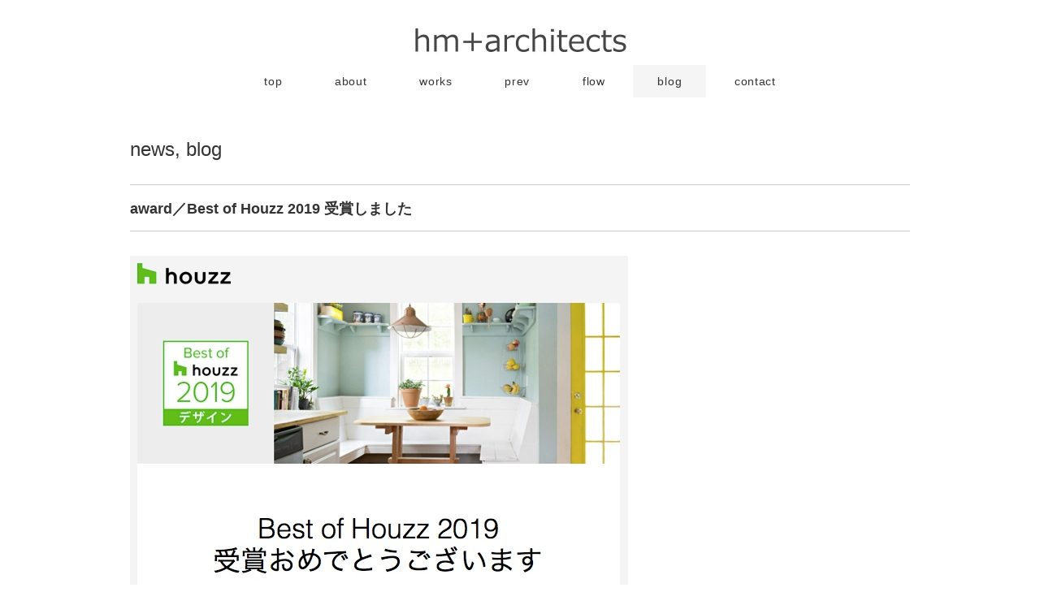

--- FILE ---
content_type: text/html; charset=UTF-8
request_url: https://hm-a.jp/award-best-of-houzz-2019/
body_size: 17917
content:
<!DOCTYPE html>
<html>
<head>
<title>award／Best of Houzz 2019 受賞しました - 横浜の建築家｜hm+architects 一級建築士事務所 神奈川/横浜/青葉区/愛知/名古屋/豊橋/豊川/設計事務所</title>
<meta charset="utf-8">
<meta name="viewport" content="width=device-width, initial-scale=1.0">
<meta name="description" content="award／Best of Houzz 2019 受賞しました - エイチエム プラス アーキテクツは、神奈川・横浜、愛知・豊橋を中心に活動する建築設計事務所です。デザインと住みやすさ、品質と経済性の両立を常に意識しながら、建築トータルでバランスのとれた設計を心がけています。伊原洋光・伊原みどり による共同主宰。RC造・混構造も対応可能です。" />
<meta name="keywords" content="横浜,神奈川,愛知,建築家,設計事務所" />

<link rel="stylesheet" href="https://hm-a.jp/wp/wp-content/themes/double2chocolate/responsive.css" type="text/css" media="screen, print" />
<link rel="stylesheet" href="https://hm-a.jp/wp/wp-content/themes/double2chocolate/style.css?v=176" type="text/css" media="screen, print" />
<link rel="alternate" type="application/atom+xml" title="横浜の建築家｜hm+architects 一級建築士事務所 神奈川/横浜/青葉区/愛知/名古屋/豊橋/豊川/設計事務所 Atom Feed" href="https://hm-a.jp/feed/atom/" />
<link rel="alternate" type="application/rss+xml" title="横浜の建築家｜hm+architects 一級建築士事務所 神奈川/横浜/青葉区/愛知/名古屋/豊橋/豊川/設計事務所 RSS Feed" href="https://hm-a.jp/feed/" />
<!--[if lt IE 9]>
<script src="http://html5shiv.googlecode.com/svn/trunk/html5.js"></script>
<![endif]-->
<link rel='dns-prefetch' href='//ajax.googleapis.com' />
<link rel='dns-prefetch' href='//www.google.com' />
<link rel='dns-prefetch' href='//s.w.org' />
		<script type="text/javascript">
			window._wpemojiSettings = {"baseUrl":"https:\/\/s.w.org\/images\/core\/emoji\/13.0.0\/72x72\/","ext":".png","svgUrl":"https:\/\/s.w.org\/images\/core\/emoji\/13.0.0\/svg\/","svgExt":".svg","source":{"concatemoji":"https:\/\/hm-a.jp\/wp\/wp-includes\/js\/wp-emoji-release.min.js?ver=5.5.17"}};
			!function(e,a,t){var n,r,o,i=a.createElement("canvas"),p=i.getContext&&i.getContext("2d");function s(e,t){var a=String.fromCharCode;p.clearRect(0,0,i.width,i.height),p.fillText(a.apply(this,e),0,0);e=i.toDataURL();return p.clearRect(0,0,i.width,i.height),p.fillText(a.apply(this,t),0,0),e===i.toDataURL()}function c(e){var t=a.createElement("script");t.src=e,t.defer=t.type="text/javascript",a.getElementsByTagName("head")[0].appendChild(t)}for(o=Array("flag","emoji"),t.supports={everything:!0,everythingExceptFlag:!0},r=0;r<o.length;r++)t.supports[o[r]]=function(e){if(!p||!p.fillText)return!1;switch(p.textBaseline="top",p.font="600 32px Arial",e){case"flag":return s([127987,65039,8205,9895,65039],[127987,65039,8203,9895,65039])?!1:!s([55356,56826,55356,56819],[55356,56826,8203,55356,56819])&&!s([55356,57332,56128,56423,56128,56418,56128,56421,56128,56430,56128,56423,56128,56447],[55356,57332,8203,56128,56423,8203,56128,56418,8203,56128,56421,8203,56128,56430,8203,56128,56423,8203,56128,56447]);case"emoji":return!s([55357,56424,8205,55356,57212],[55357,56424,8203,55356,57212])}return!1}(o[r]),t.supports.everything=t.supports.everything&&t.supports[o[r]],"flag"!==o[r]&&(t.supports.everythingExceptFlag=t.supports.everythingExceptFlag&&t.supports[o[r]]);t.supports.everythingExceptFlag=t.supports.everythingExceptFlag&&!t.supports.flag,t.DOMReady=!1,t.readyCallback=function(){t.DOMReady=!0},t.supports.everything||(n=function(){t.readyCallback()},a.addEventListener?(a.addEventListener("DOMContentLoaded",n,!1),e.addEventListener("load",n,!1)):(e.attachEvent("onload",n),a.attachEvent("onreadystatechange",function(){"complete"===a.readyState&&t.readyCallback()})),(n=t.source||{}).concatemoji?c(n.concatemoji):n.wpemoji&&n.twemoji&&(c(n.twemoji),c(n.wpemoji)))}(window,document,window._wpemojiSettings);
		</script>
		<style type="text/css">
img.wp-smiley,
img.emoji {
	display: inline !important;
	border: none !important;
	box-shadow: none !important;
	height: 1em !important;
	width: 1em !important;
	margin: 0 .07em !important;
	vertical-align: -0.1em !important;
	background: none !important;
	padding: 0 !important;
}
</style>
	<link rel='stylesheet' id='wp-block-library-css'  href='https://hm-a.jp/wp/wp-includes/css/dist/block-library/style.min.css?ver=5.5.17' type='text/css' media='all' />
<link rel='stylesheet' id='contact-form-7-css'  href='https://hm-a.jp/wp/wp-content/plugins/contact-form-7/includes/css/styles.css?ver=5.3' type='text/css' media='all' />
<script type='text/javascript' src='//ajax.googleapis.com/ajax/libs/jquery/1.7.1/jquery.min.js?ver=1.7.1' id='jquery-js'></script>
<link rel="https://api.w.org/" href="https://hm-a.jp/wp-json/" /><link rel="alternate" type="application/json" href="https://hm-a.jp/wp-json/wp/v2/posts/4207" /><link rel='shortlink' href='https://hm-a.jp/?p=4207' />
<link rel="alternate" type="application/json+oembed" href="https://hm-a.jp/wp-json/oembed/1.0/embed?url=https%3A%2F%2Fhm-a.jp%2Faward-best-of-houzz-2019%2F" />
<link rel="alternate" type="text/xml+oembed" href="https://hm-a.jp/wp-json/oembed/1.0/embed?url=https%3A%2F%2Fhm-a.jp%2Faward-best-of-houzz-2019%2F&#038;format=xml" />
<script type="text/javascript" src="https://hm-a.jp/wp/wp-content/themes/double2chocolate/jquery/scrolltopcontrol.js"></script>
<script src="https://hm-a.jp/wp/wp-content/themes/double2chocolate/jquery/jquery.cycle2.js" type="text/javascript"></script>
<script src="https://hm-a.jp/wp/wp-content/themes/double2chocolate/jquery/jquery.cycle2.carousel.js" type="text/javascript"></script>
<script type="text/javascript">
 $().ready(function() {
   $(document).ready(
     function(){
     $("a img").hover(function(){
     $(this).fadeTo(200, 0.8);
     },function(){
     $(this).fadeTo(300, 1.0);
     });
   });
 });
</script>

<!-- Google tag (gtag.js) -->
<script async src="https://www.googletagmanager.com/gtag/js?id=G-E2FSZR7HDW"></script>
<script>
  window.dataLayer = window.dataLayer || [];
  function gtag(){dataLayer.push(arguments);}
  gtag('js', new Date());

  gtag('config', 'G-E2FSZR7HDW');
</script>
</head>

<body class="post-template-default single single-post postid-4207 single-format-standard">

<!-- ヘッダー -->
<header id="header">

<!-- ヘッダー中身 -->    
<div class="header-inner">

<!-- ロゴ -->
<h1 class="logo">
<a href="https://hm-a.jp" title="横浜の建築家｜hm+architects 一級建築士事務所 神奈川/横浜/青葉区/愛知/名古屋/豊橋/豊川/設計事務所"><img src="https://hm-a.jp/wp/wp-content/uploads/2020/10/hm_a_logo.jpg" alt="横浜の建築家｜hm+architects 一級建築士事務所 神奈川/横浜/青葉区/愛知/名古屋/豊橋/豊川/設計事務所"/></a>
</h1>
<!-- / ロゴ -->

</div>    
<!-- / ヘッダー中身 -->    

</header>
<!-- / ヘッダー -->  
<div class="clear"></div>


<!-- トップナビゲーション -->
<nav id="nav">
<!--[if IE 7 ]><div style="margin-top:30px"></div><![endif]-->
<ul id="topnav">
<li><div class="menu-menu-container"><ul id="menu-menu" class="menu"><li id="menu-item-334" class="menu-item menu-item-type-custom menu-item-object-custom menu-item-home menu-item-334"><a href="http://hm-a.jp">top</a></li>
<li id="menu-item-333" class="menu-item menu-item-type-post_type menu-item-object-page menu-item-333"><a href="https://hm-a.jp/about-2/">about</a></li>
<li id="menu-item-332" class="menu-item menu-item-type-taxonomy menu-item-object-category menu-item-332"><a href="https://hm-a.jp/category/works/">works</a></li>
<li id="menu-item-4726" class="menu-item menu-item-type-taxonomy menu-item-object-category menu-item-4726"><a href="https://hm-a.jp/category/prev/">prev</a></li>
<li id="menu-item-746" class="menu-item menu-item-type-post_type menu-item-object-page menu-item-746"><a href="https://hm-a.jp/workflow/">flow</a></li>
<li id="menu-item-335" class="menu-item menu-item-type-taxonomy menu-item-object-category current-post-ancestor current-menu-parent current-post-parent menu-item-335"><a href="https://hm-a.jp/category/blog/">blog</a></li>
<li id="menu-item-6531" class="menu-item menu-item-type-post_type menu-item-object-page menu-item-6531"><a href="https://hm-a.jp/contact/">contact</a></li>
</ul></div></li>
</ul>
</nav>
<!-- / トップナビゲーション -->
<div class="clear"></div>  
<!-- 全体warapper -->
<div class="wrapper">

<!-- メインwrap -->
<div id="main">


<!-- コンテンツブロック -->
<div class="row">


<!-- 本文エリア -->
<article class="twothird">

<!-- ページタイトル -->
<h2 class="pagetitle"><a href="https://hm-a.jp/category/blog/news/" rel="category tag">news</a>, <a href="https://hm-a.jp/category/blog/" rel="category tag">blog</a></h2>
<!-- / ページタイトル -->

<!-- 投稿 -->
<h3 class="blog-title">award／Best of Houzz 2019 受賞しました</h3>

<p><img loading="lazy" class="alignnone size-full wp-image-4208" src="https://hm-a.jp/wp/wp-content/uploads/2019/01/cbd39a106880a96c371d28bab17a31c2.jpg" alt="スクリーンショット 2019-01-26 5.31.10" width="613" height="408" srcset="https://hm-a.jp/wp/wp-content/uploads/2019/01/cbd39a106880a96c371d28bab17a31c2.jpg 613w, https://hm-a.jp/wp/wp-content/uploads/2019/01/cbd39a106880a96c371d28bab17a31c2-300x200.jpg 300w" sizes="(max-width: 613px) 100vw, 613px" /></p>
<p>&nbsp;</p>
<p><strong>「Best of Houzz 2019 デザイン賞　受賞」</strong>というお知らせをいただきました。</p>
<p>&nbsp;</p>
<p>hm+architects 設計の<a href="https://hm-a.jp/house-in-inuyama/">「犬山の住宅／House in Inuyama」</a>に対し<br />
web上で多くのご支持をいただくことができました。</p>
<p>昨年に続き、思いがけず嬉しい連絡でした。<br />
不特定多数の、しかも国内外の方が興味を持って下さったということは、大変光栄なことです。<br />
ありがとうございました。</p>
<p>施主・設計・施工・撮影など関係されたすべての皆様に感謝を申し上げます。</p>
<p>&nbsp;</p>
<p>&nbsp;</p>
<p>↓以下、Houzzさんより</p>
<p>Houzzでは毎年、世界中に広がるHouzzコミュニティから支持を集めた専門家を選出しBest of Houzz（ベスト・オブ・ハウズ）を授与しています。<br />
Best of Houzzは、デザイン部門とサービス部門の2部門で構成されており、各部門で専門家が選ばれ賞が贈られます。</p>
<p>今年は貴社が選ばれました。おめでとうございます！</p>
<p>&nbsp;</p>
<p>貴社が受賞されたデザイン賞は、<br />
4,000万人以上のHouzzユーザーの間でもっとも人気のあった建築やインテリアデザインを手がけた住まいの専門家に贈られます。</p>
<p>&nbsp;</p>
<p>&nbsp;</p>
<p>&nbsp;</p>
<p><a href="https://hm-a.jp/blog-category-犬山の住宅/"><strong>blog category：犬山の住宅</strong></a><br />
<strong><a href="https://hm-a.jp/blog-category-犬山の住宅/">other categories</a></strong></p>

<div id="blog-foot">2019-01-26 ｜ Posted in <a href="https://hm-a.jp/category/blog/news/" rel="category tag">news</a>, <a href="https://hm-a.jp/category/blog/" rel="category tag">blog</a> ｜ 　</div>
<!-- / 投稿 -->

<!-- ページャー -->
<div id="next">
<span class="left"><a href="https://hm-a.jp/outer-wall-inspection-house-in-gamagori/" rel="prev"><span class="arrow">＜</span> 外壁検査ほか</a></span>
<span class="right"><a href="https://hm-a.jp/event-asj-yokkaichi-2019-02/" rel="next">event／建築家展（四日市） に参加します <span class="arrow">＞</span></a></span>
<div class="clear"></div>
</div>
<!-- / ページャー -->

<!-- コメントエリア -->
<!-- / コメントエリア -->

<!-- 投稿が無い場合 -->
<!-- 投稿が無い場合 -->


</article>
<!-- / 本文エリア -->


<!-- サイドエリア -->
<article class="third">

<!-- サイドバー -->
<div id="sidebar">

<div id="sidebox">
</div>

</div>
<!-- /  サイドバー  -->
</article>
<!-- / サイドエリア -->


</div>
<!-- / コンテンツブロック -->


</div>
<!-- / メインwrap -->

</div>
<!-- / 全体wrapper -->

<!-- フッターエリア -->
<footer id="footer">
<div class="footer-inner">

<!-- フッターウィジェット -->
<div class="row">
<article class="third">
<div id="topbox">
<div id="text-3" class="widget widget_text"><div class="sidebar-title">hm+architects 一級建築士事務所</div>			<div class="textwidget">227-0061
神奈川県横浜市青葉区桜台14-7-203
tel: 045-984-4598
</div>
		</div><a id="bt_contact" href="https://hm-a.jp/contact">お問い合わせ</a>
</div>
</article>
<article class="third">
<div id="topbox">

		<div id="recent-posts-3" class="widget widget_recent_entries">
		<div class="sidebar-title">latest entry</div>
		<ul>
											<li>
					<a href="https://hm-a.jp/event%ef%bc%8f%e5%bb%ba%e7%af%89%e5%ae%b6%e5%b1%95%ef%bc%88%e6%b5%9c%e6%9d%be2026-011-17-18%ef%bc%89/">event／建築家展（浜松2026.01.17-18）</a>
									</li>
											<li>
					<a href="https://hm-a.jp/%e5%8d%83%e8%91%89%e7%a5%9e%e7%a4%be%e5%8f%82%e9%9b%86%e6%ae%bf%ef%bc%8fchibajinja-sanshuden/">千葉神社参集殿／Chibajinja Sanshuden</a>
									</li>
											<li>
					<a href="https://hm-a.jp/%e5%86%ac%e4%bc%91%e3%81%bf/">2025-2026 冬休み</a>
									</li>
											<li>
					<a href="https://hm-a.jp/%e5%8d%83%e8%91%89%e7%a5%9e%e7%a4%be%e5%8f%82%e9%9b%86%e6%ae%bf%ef%bc%8f11%e6%9c%88%e3%82%88%e3%82%8a%e5%88%a9%e7%94%a8%e9%96%8b%e5%a7%8b/">千葉神社参集殿／11月より利用開始</a>
									</li>
											<li>
					<a href="https://hm-a.jp/media%ef%bc%8f%e6%96%b0%e5%9f%8e%e3%81%ae%e4%bd%8f%e5%ae%85%e3%81%8csuumo%e6%b3%a8%e6%96%87%e4%bd%8f%e5%ae%85%e3%81%ab%e6%8e%b2%e8%bc%89%e3%81%95%e3%82%8c%e3%81%be%e3%81%97%e3%81%9f/">media／新城の住宅がsuumo注文住宅に掲載されました</a>
									</li>
											<li>
					<a href="https://hm-a.jp/blog-category%ef%bc%9a%e5%a4%a7%e5%b9%b3%e5%8f%b0%e3%81%ae%e4%bd%8f%e5%ae%85/">blog category：大平台の住宅</a>
									</li>
					</ul>

		</div></div>
</article>
<article class="third">
<div id="topbox">
<div id="nav_menu-3" class="widget widget_nav_menu"><div class="sidebar-title">menu</div><div class="menu-menu-container"><ul id="menu-menu-1" class="menu"><li class="menu-item menu-item-type-custom menu-item-object-custom menu-item-home menu-item-334"><a href="http://hm-a.jp">top</a></li>
<li class="menu-item menu-item-type-post_type menu-item-object-page menu-item-333"><a href="https://hm-a.jp/about-2/">about</a></li>
<li class="menu-item menu-item-type-taxonomy menu-item-object-category menu-item-332"><a href="https://hm-a.jp/category/works/">works</a></li>
<li class="menu-item menu-item-type-taxonomy menu-item-object-category menu-item-4726"><a href="https://hm-a.jp/category/prev/">prev</a></li>
<li class="menu-item menu-item-type-post_type menu-item-object-page menu-item-746"><a href="https://hm-a.jp/workflow/">flow</a></li>
<li class="menu-item menu-item-type-taxonomy menu-item-object-category current-post-ancestor current-menu-parent current-post-parent menu-item-335"><a href="https://hm-a.jp/category/blog/">blog</a></li>
<li class="menu-item menu-item-type-post_type menu-item-object-page menu-item-6531"><a href="https://hm-a.jp/contact/">contact</a></li>
</ul></div></div></div>
</article>
</div>
<!-- / フッターウィジェット -->
<div class="clear"></div>

<div id="sociallink">
<!-- Twitterアイコン 
<a href="" target="_blank" title="Twitter"><img src="https://hm-a.jp/wp/wp-content/themes/double2chocolate/images/ic_foot_twitter.gif" alt="Twitter" style="margin-right:10px" /></a>
 / Twitterアイコン -->
<!-- Facebookアイコン -->
<a href="https://www.facebook.com/hiromitsu.ihara.7" target="_blank" title="Facebook"><img src="https://hm-a.jp/wp/wp-content/themes/double2chocolate/images/ic_foot_facebook.gif" alt="Facebook" style="margin-right:10px" /></a>
<!-- / Facebookアイコン -->
<!-- RSSアイコン -->
<a href="https://hm-a.jp/feed/" target="_blank" title="RSS Feed"><img src="https://hm-a.jp/wp/wp-content/themes/double2chocolate/images/ic_foot_rss.gif" alt="RSS Feed" /></a>
<!-- / RSSアイコン -->
</div>

<!-- コピーライト表示 -->
<div id="copyright">
© 横浜の建築家｜hm+architects 一級建築士事務所 神奈川/横浜/青葉区/愛知/名古屋/豊橋/豊川/設計事務所. all rights reserved.
</div>
<!-- /コピーライト表示 -->

</div>
</footer>
<!-- / フッターエリア -->

<script type='text/javascript' id='contact-form-7-js-extra'>
/* <![CDATA[ */
var wpcf7 = {"apiSettings":{"root":"https:\/\/hm-a.jp\/wp-json\/contact-form-7\/v1","namespace":"contact-form-7\/v1"}};
/* ]]> */
</script>
<script type='text/javascript' src='https://hm-a.jp/wp/wp-content/plugins/contact-form-7/includes/js/scripts.js?ver=5.3' id='contact-form-7-js'></script>
<script type='text/javascript' src='https://www.google.com/recaptcha/api.js?render=6LddstoZAAAAAIDfsv9bn7gKq0H8Qy8d32grBX5C&#038;ver=3.0' id='google-recaptcha-js'></script>
<script type='text/javascript' id='wpcf7-recaptcha-js-extra'>
/* <![CDATA[ */
var wpcf7_recaptcha = {"sitekey":"6LddstoZAAAAAIDfsv9bn7gKq0H8Qy8d32grBX5C","actions":{"homepage":"homepage","contactform":"contactform"}};
/* ]]> */
</script>
<script type='text/javascript' src='https://hm-a.jp/wp/wp-content/plugins/contact-form-7/modules/recaptcha/script.js?ver=5.3' id='wpcf7-recaptcha-js'></script>
<script type='text/javascript' src='https://hm-a.jp/wp/wp-includes/js/wp-embed.min.js?ver=5.5.17' id='wp-embed-js'></script>


</body>
</html>

--- FILE ---
content_type: text/html; charset=utf-8
request_url: https://www.google.com/recaptcha/api2/anchor?ar=1&k=6LddstoZAAAAAIDfsv9bn7gKq0H8Qy8d32grBX5C&co=aHR0cHM6Ly9obS1hLmpwOjQ0Mw..&hl=en&v=PoyoqOPhxBO7pBk68S4YbpHZ&size=invisible&anchor-ms=20000&execute-ms=30000&cb=mh7wzbuitmtr
body_size: 48468
content:
<!DOCTYPE HTML><html dir="ltr" lang="en"><head><meta http-equiv="Content-Type" content="text/html; charset=UTF-8">
<meta http-equiv="X-UA-Compatible" content="IE=edge">
<title>reCAPTCHA</title>
<style type="text/css">
/* cyrillic-ext */
@font-face {
  font-family: 'Roboto';
  font-style: normal;
  font-weight: 400;
  font-stretch: 100%;
  src: url(//fonts.gstatic.com/s/roboto/v48/KFO7CnqEu92Fr1ME7kSn66aGLdTylUAMa3GUBHMdazTgWw.woff2) format('woff2');
  unicode-range: U+0460-052F, U+1C80-1C8A, U+20B4, U+2DE0-2DFF, U+A640-A69F, U+FE2E-FE2F;
}
/* cyrillic */
@font-face {
  font-family: 'Roboto';
  font-style: normal;
  font-weight: 400;
  font-stretch: 100%;
  src: url(//fonts.gstatic.com/s/roboto/v48/KFO7CnqEu92Fr1ME7kSn66aGLdTylUAMa3iUBHMdazTgWw.woff2) format('woff2');
  unicode-range: U+0301, U+0400-045F, U+0490-0491, U+04B0-04B1, U+2116;
}
/* greek-ext */
@font-face {
  font-family: 'Roboto';
  font-style: normal;
  font-weight: 400;
  font-stretch: 100%;
  src: url(//fonts.gstatic.com/s/roboto/v48/KFO7CnqEu92Fr1ME7kSn66aGLdTylUAMa3CUBHMdazTgWw.woff2) format('woff2');
  unicode-range: U+1F00-1FFF;
}
/* greek */
@font-face {
  font-family: 'Roboto';
  font-style: normal;
  font-weight: 400;
  font-stretch: 100%;
  src: url(//fonts.gstatic.com/s/roboto/v48/KFO7CnqEu92Fr1ME7kSn66aGLdTylUAMa3-UBHMdazTgWw.woff2) format('woff2');
  unicode-range: U+0370-0377, U+037A-037F, U+0384-038A, U+038C, U+038E-03A1, U+03A3-03FF;
}
/* math */
@font-face {
  font-family: 'Roboto';
  font-style: normal;
  font-weight: 400;
  font-stretch: 100%;
  src: url(//fonts.gstatic.com/s/roboto/v48/KFO7CnqEu92Fr1ME7kSn66aGLdTylUAMawCUBHMdazTgWw.woff2) format('woff2');
  unicode-range: U+0302-0303, U+0305, U+0307-0308, U+0310, U+0312, U+0315, U+031A, U+0326-0327, U+032C, U+032F-0330, U+0332-0333, U+0338, U+033A, U+0346, U+034D, U+0391-03A1, U+03A3-03A9, U+03B1-03C9, U+03D1, U+03D5-03D6, U+03F0-03F1, U+03F4-03F5, U+2016-2017, U+2034-2038, U+203C, U+2040, U+2043, U+2047, U+2050, U+2057, U+205F, U+2070-2071, U+2074-208E, U+2090-209C, U+20D0-20DC, U+20E1, U+20E5-20EF, U+2100-2112, U+2114-2115, U+2117-2121, U+2123-214F, U+2190, U+2192, U+2194-21AE, U+21B0-21E5, U+21F1-21F2, U+21F4-2211, U+2213-2214, U+2216-22FF, U+2308-230B, U+2310, U+2319, U+231C-2321, U+2336-237A, U+237C, U+2395, U+239B-23B7, U+23D0, U+23DC-23E1, U+2474-2475, U+25AF, U+25B3, U+25B7, U+25BD, U+25C1, U+25CA, U+25CC, U+25FB, U+266D-266F, U+27C0-27FF, U+2900-2AFF, U+2B0E-2B11, U+2B30-2B4C, U+2BFE, U+3030, U+FF5B, U+FF5D, U+1D400-1D7FF, U+1EE00-1EEFF;
}
/* symbols */
@font-face {
  font-family: 'Roboto';
  font-style: normal;
  font-weight: 400;
  font-stretch: 100%;
  src: url(//fonts.gstatic.com/s/roboto/v48/KFO7CnqEu92Fr1ME7kSn66aGLdTylUAMaxKUBHMdazTgWw.woff2) format('woff2');
  unicode-range: U+0001-000C, U+000E-001F, U+007F-009F, U+20DD-20E0, U+20E2-20E4, U+2150-218F, U+2190, U+2192, U+2194-2199, U+21AF, U+21E6-21F0, U+21F3, U+2218-2219, U+2299, U+22C4-22C6, U+2300-243F, U+2440-244A, U+2460-24FF, U+25A0-27BF, U+2800-28FF, U+2921-2922, U+2981, U+29BF, U+29EB, U+2B00-2BFF, U+4DC0-4DFF, U+FFF9-FFFB, U+10140-1018E, U+10190-1019C, U+101A0, U+101D0-101FD, U+102E0-102FB, U+10E60-10E7E, U+1D2C0-1D2D3, U+1D2E0-1D37F, U+1F000-1F0FF, U+1F100-1F1AD, U+1F1E6-1F1FF, U+1F30D-1F30F, U+1F315, U+1F31C, U+1F31E, U+1F320-1F32C, U+1F336, U+1F378, U+1F37D, U+1F382, U+1F393-1F39F, U+1F3A7-1F3A8, U+1F3AC-1F3AF, U+1F3C2, U+1F3C4-1F3C6, U+1F3CA-1F3CE, U+1F3D4-1F3E0, U+1F3ED, U+1F3F1-1F3F3, U+1F3F5-1F3F7, U+1F408, U+1F415, U+1F41F, U+1F426, U+1F43F, U+1F441-1F442, U+1F444, U+1F446-1F449, U+1F44C-1F44E, U+1F453, U+1F46A, U+1F47D, U+1F4A3, U+1F4B0, U+1F4B3, U+1F4B9, U+1F4BB, U+1F4BF, U+1F4C8-1F4CB, U+1F4D6, U+1F4DA, U+1F4DF, U+1F4E3-1F4E6, U+1F4EA-1F4ED, U+1F4F7, U+1F4F9-1F4FB, U+1F4FD-1F4FE, U+1F503, U+1F507-1F50B, U+1F50D, U+1F512-1F513, U+1F53E-1F54A, U+1F54F-1F5FA, U+1F610, U+1F650-1F67F, U+1F687, U+1F68D, U+1F691, U+1F694, U+1F698, U+1F6AD, U+1F6B2, U+1F6B9-1F6BA, U+1F6BC, U+1F6C6-1F6CF, U+1F6D3-1F6D7, U+1F6E0-1F6EA, U+1F6F0-1F6F3, U+1F6F7-1F6FC, U+1F700-1F7FF, U+1F800-1F80B, U+1F810-1F847, U+1F850-1F859, U+1F860-1F887, U+1F890-1F8AD, U+1F8B0-1F8BB, U+1F8C0-1F8C1, U+1F900-1F90B, U+1F93B, U+1F946, U+1F984, U+1F996, U+1F9E9, U+1FA00-1FA6F, U+1FA70-1FA7C, U+1FA80-1FA89, U+1FA8F-1FAC6, U+1FACE-1FADC, U+1FADF-1FAE9, U+1FAF0-1FAF8, U+1FB00-1FBFF;
}
/* vietnamese */
@font-face {
  font-family: 'Roboto';
  font-style: normal;
  font-weight: 400;
  font-stretch: 100%;
  src: url(//fonts.gstatic.com/s/roboto/v48/KFO7CnqEu92Fr1ME7kSn66aGLdTylUAMa3OUBHMdazTgWw.woff2) format('woff2');
  unicode-range: U+0102-0103, U+0110-0111, U+0128-0129, U+0168-0169, U+01A0-01A1, U+01AF-01B0, U+0300-0301, U+0303-0304, U+0308-0309, U+0323, U+0329, U+1EA0-1EF9, U+20AB;
}
/* latin-ext */
@font-face {
  font-family: 'Roboto';
  font-style: normal;
  font-weight: 400;
  font-stretch: 100%;
  src: url(//fonts.gstatic.com/s/roboto/v48/KFO7CnqEu92Fr1ME7kSn66aGLdTylUAMa3KUBHMdazTgWw.woff2) format('woff2');
  unicode-range: U+0100-02BA, U+02BD-02C5, U+02C7-02CC, U+02CE-02D7, U+02DD-02FF, U+0304, U+0308, U+0329, U+1D00-1DBF, U+1E00-1E9F, U+1EF2-1EFF, U+2020, U+20A0-20AB, U+20AD-20C0, U+2113, U+2C60-2C7F, U+A720-A7FF;
}
/* latin */
@font-face {
  font-family: 'Roboto';
  font-style: normal;
  font-weight: 400;
  font-stretch: 100%;
  src: url(//fonts.gstatic.com/s/roboto/v48/KFO7CnqEu92Fr1ME7kSn66aGLdTylUAMa3yUBHMdazQ.woff2) format('woff2');
  unicode-range: U+0000-00FF, U+0131, U+0152-0153, U+02BB-02BC, U+02C6, U+02DA, U+02DC, U+0304, U+0308, U+0329, U+2000-206F, U+20AC, U+2122, U+2191, U+2193, U+2212, U+2215, U+FEFF, U+FFFD;
}
/* cyrillic-ext */
@font-face {
  font-family: 'Roboto';
  font-style: normal;
  font-weight: 500;
  font-stretch: 100%;
  src: url(//fonts.gstatic.com/s/roboto/v48/KFO7CnqEu92Fr1ME7kSn66aGLdTylUAMa3GUBHMdazTgWw.woff2) format('woff2');
  unicode-range: U+0460-052F, U+1C80-1C8A, U+20B4, U+2DE0-2DFF, U+A640-A69F, U+FE2E-FE2F;
}
/* cyrillic */
@font-face {
  font-family: 'Roboto';
  font-style: normal;
  font-weight: 500;
  font-stretch: 100%;
  src: url(//fonts.gstatic.com/s/roboto/v48/KFO7CnqEu92Fr1ME7kSn66aGLdTylUAMa3iUBHMdazTgWw.woff2) format('woff2');
  unicode-range: U+0301, U+0400-045F, U+0490-0491, U+04B0-04B1, U+2116;
}
/* greek-ext */
@font-face {
  font-family: 'Roboto';
  font-style: normal;
  font-weight: 500;
  font-stretch: 100%;
  src: url(//fonts.gstatic.com/s/roboto/v48/KFO7CnqEu92Fr1ME7kSn66aGLdTylUAMa3CUBHMdazTgWw.woff2) format('woff2');
  unicode-range: U+1F00-1FFF;
}
/* greek */
@font-face {
  font-family: 'Roboto';
  font-style: normal;
  font-weight: 500;
  font-stretch: 100%;
  src: url(//fonts.gstatic.com/s/roboto/v48/KFO7CnqEu92Fr1ME7kSn66aGLdTylUAMa3-UBHMdazTgWw.woff2) format('woff2');
  unicode-range: U+0370-0377, U+037A-037F, U+0384-038A, U+038C, U+038E-03A1, U+03A3-03FF;
}
/* math */
@font-face {
  font-family: 'Roboto';
  font-style: normal;
  font-weight: 500;
  font-stretch: 100%;
  src: url(//fonts.gstatic.com/s/roboto/v48/KFO7CnqEu92Fr1ME7kSn66aGLdTylUAMawCUBHMdazTgWw.woff2) format('woff2');
  unicode-range: U+0302-0303, U+0305, U+0307-0308, U+0310, U+0312, U+0315, U+031A, U+0326-0327, U+032C, U+032F-0330, U+0332-0333, U+0338, U+033A, U+0346, U+034D, U+0391-03A1, U+03A3-03A9, U+03B1-03C9, U+03D1, U+03D5-03D6, U+03F0-03F1, U+03F4-03F5, U+2016-2017, U+2034-2038, U+203C, U+2040, U+2043, U+2047, U+2050, U+2057, U+205F, U+2070-2071, U+2074-208E, U+2090-209C, U+20D0-20DC, U+20E1, U+20E5-20EF, U+2100-2112, U+2114-2115, U+2117-2121, U+2123-214F, U+2190, U+2192, U+2194-21AE, U+21B0-21E5, U+21F1-21F2, U+21F4-2211, U+2213-2214, U+2216-22FF, U+2308-230B, U+2310, U+2319, U+231C-2321, U+2336-237A, U+237C, U+2395, U+239B-23B7, U+23D0, U+23DC-23E1, U+2474-2475, U+25AF, U+25B3, U+25B7, U+25BD, U+25C1, U+25CA, U+25CC, U+25FB, U+266D-266F, U+27C0-27FF, U+2900-2AFF, U+2B0E-2B11, U+2B30-2B4C, U+2BFE, U+3030, U+FF5B, U+FF5D, U+1D400-1D7FF, U+1EE00-1EEFF;
}
/* symbols */
@font-face {
  font-family: 'Roboto';
  font-style: normal;
  font-weight: 500;
  font-stretch: 100%;
  src: url(//fonts.gstatic.com/s/roboto/v48/KFO7CnqEu92Fr1ME7kSn66aGLdTylUAMaxKUBHMdazTgWw.woff2) format('woff2');
  unicode-range: U+0001-000C, U+000E-001F, U+007F-009F, U+20DD-20E0, U+20E2-20E4, U+2150-218F, U+2190, U+2192, U+2194-2199, U+21AF, U+21E6-21F0, U+21F3, U+2218-2219, U+2299, U+22C4-22C6, U+2300-243F, U+2440-244A, U+2460-24FF, U+25A0-27BF, U+2800-28FF, U+2921-2922, U+2981, U+29BF, U+29EB, U+2B00-2BFF, U+4DC0-4DFF, U+FFF9-FFFB, U+10140-1018E, U+10190-1019C, U+101A0, U+101D0-101FD, U+102E0-102FB, U+10E60-10E7E, U+1D2C0-1D2D3, U+1D2E0-1D37F, U+1F000-1F0FF, U+1F100-1F1AD, U+1F1E6-1F1FF, U+1F30D-1F30F, U+1F315, U+1F31C, U+1F31E, U+1F320-1F32C, U+1F336, U+1F378, U+1F37D, U+1F382, U+1F393-1F39F, U+1F3A7-1F3A8, U+1F3AC-1F3AF, U+1F3C2, U+1F3C4-1F3C6, U+1F3CA-1F3CE, U+1F3D4-1F3E0, U+1F3ED, U+1F3F1-1F3F3, U+1F3F5-1F3F7, U+1F408, U+1F415, U+1F41F, U+1F426, U+1F43F, U+1F441-1F442, U+1F444, U+1F446-1F449, U+1F44C-1F44E, U+1F453, U+1F46A, U+1F47D, U+1F4A3, U+1F4B0, U+1F4B3, U+1F4B9, U+1F4BB, U+1F4BF, U+1F4C8-1F4CB, U+1F4D6, U+1F4DA, U+1F4DF, U+1F4E3-1F4E6, U+1F4EA-1F4ED, U+1F4F7, U+1F4F9-1F4FB, U+1F4FD-1F4FE, U+1F503, U+1F507-1F50B, U+1F50D, U+1F512-1F513, U+1F53E-1F54A, U+1F54F-1F5FA, U+1F610, U+1F650-1F67F, U+1F687, U+1F68D, U+1F691, U+1F694, U+1F698, U+1F6AD, U+1F6B2, U+1F6B9-1F6BA, U+1F6BC, U+1F6C6-1F6CF, U+1F6D3-1F6D7, U+1F6E0-1F6EA, U+1F6F0-1F6F3, U+1F6F7-1F6FC, U+1F700-1F7FF, U+1F800-1F80B, U+1F810-1F847, U+1F850-1F859, U+1F860-1F887, U+1F890-1F8AD, U+1F8B0-1F8BB, U+1F8C0-1F8C1, U+1F900-1F90B, U+1F93B, U+1F946, U+1F984, U+1F996, U+1F9E9, U+1FA00-1FA6F, U+1FA70-1FA7C, U+1FA80-1FA89, U+1FA8F-1FAC6, U+1FACE-1FADC, U+1FADF-1FAE9, U+1FAF0-1FAF8, U+1FB00-1FBFF;
}
/* vietnamese */
@font-face {
  font-family: 'Roboto';
  font-style: normal;
  font-weight: 500;
  font-stretch: 100%;
  src: url(//fonts.gstatic.com/s/roboto/v48/KFO7CnqEu92Fr1ME7kSn66aGLdTylUAMa3OUBHMdazTgWw.woff2) format('woff2');
  unicode-range: U+0102-0103, U+0110-0111, U+0128-0129, U+0168-0169, U+01A0-01A1, U+01AF-01B0, U+0300-0301, U+0303-0304, U+0308-0309, U+0323, U+0329, U+1EA0-1EF9, U+20AB;
}
/* latin-ext */
@font-face {
  font-family: 'Roboto';
  font-style: normal;
  font-weight: 500;
  font-stretch: 100%;
  src: url(//fonts.gstatic.com/s/roboto/v48/KFO7CnqEu92Fr1ME7kSn66aGLdTylUAMa3KUBHMdazTgWw.woff2) format('woff2');
  unicode-range: U+0100-02BA, U+02BD-02C5, U+02C7-02CC, U+02CE-02D7, U+02DD-02FF, U+0304, U+0308, U+0329, U+1D00-1DBF, U+1E00-1E9F, U+1EF2-1EFF, U+2020, U+20A0-20AB, U+20AD-20C0, U+2113, U+2C60-2C7F, U+A720-A7FF;
}
/* latin */
@font-face {
  font-family: 'Roboto';
  font-style: normal;
  font-weight: 500;
  font-stretch: 100%;
  src: url(//fonts.gstatic.com/s/roboto/v48/KFO7CnqEu92Fr1ME7kSn66aGLdTylUAMa3yUBHMdazQ.woff2) format('woff2');
  unicode-range: U+0000-00FF, U+0131, U+0152-0153, U+02BB-02BC, U+02C6, U+02DA, U+02DC, U+0304, U+0308, U+0329, U+2000-206F, U+20AC, U+2122, U+2191, U+2193, U+2212, U+2215, U+FEFF, U+FFFD;
}
/* cyrillic-ext */
@font-face {
  font-family: 'Roboto';
  font-style: normal;
  font-weight: 900;
  font-stretch: 100%;
  src: url(//fonts.gstatic.com/s/roboto/v48/KFO7CnqEu92Fr1ME7kSn66aGLdTylUAMa3GUBHMdazTgWw.woff2) format('woff2');
  unicode-range: U+0460-052F, U+1C80-1C8A, U+20B4, U+2DE0-2DFF, U+A640-A69F, U+FE2E-FE2F;
}
/* cyrillic */
@font-face {
  font-family: 'Roboto';
  font-style: normal;
  font-weight: 900;
  font-stretch: 100%;
  src: url(//fonts.gstatic.com/s/roboto/v48/KFO7CnqEu92Fr1ME7kSn66aGLdTylUAMa3iUBHMdazTgWw.woff2) format('woff2');
  unicode-range: U+0301, U+0400-045F, U+0490-0491, U+04B0-04B1, U+2116;
}
/* greek-ext */
@font-face {
  font-family: 'Roboto';
  font-style: normal;
  font-weight: 900;
  font-stretch: 100%;
  src: url(//fonts.gstatic.com/s/roboto/v48/KFO7CnqEu92Fr1ME7kSn66aGLdTylUAMa3CUBHMdazTgWw.woff2) format('woff2');
  unicode-range: U+1F00-1FFF;
}
/* greek */
@font-face {
  font-family: 'Roboto';
  font-style: normal;
  font-weight: 900;
  font-stretch: 100%;
  src: url(//fonts.gstatic.com/s/roboto/v48/KFO7CnqEu92Fr1ME7kSn66aGLdTylUAMa3-UBHMdazTgWw.woff2) format('woff2');
  unicode-range: U+0370-0377, U+037A-037F, U+0384-038A, U+038C, U+038E-03A1, U+03A3-03FF;
}
/* math */
@font-face {
  font-family: 'Roboto';
  font-style: normal;
  font-weight: 900;
  font-stretch: 100%;
  src: url(//fonts.gstatic.com/s/roboto/v48/KFO7CnqEu92Fr1ME7kSn66aGLdTylUAMawCUBHMdazTgWw.woff2) format('woff2');
  unicode-range: U+0302-0303, U+0305, U+0307-0308, U+0310, U+0312, U+0315, U+031A, U+0326-0327, U+032C, U+032F-0330, U+0332-0333, U+0338, U+033A, U+0346, U+034D, U+0391-03A1, U+03A3-03A9, U+03B1-03C9, U+03D1, U+03D5-03D6, U+03F0-03F1, U+03F4-03F5, U+2016-2017, U+2034-2038, U+203C, U+2040, U+2043, U+2047, U+2050, U+2057, U+205F, U+2070-2071, U+2074-208E, U+2090-209C, U+20D0-20DC, U+20E1, U+20E5-20EF, U+2100-2112, U+2114-2115, U+2117-2121, U+2123-214F, U+2190, U+2192, U+2194-21AE, U+21B0-21E5, U+21F1-21F2, U+21F4-2211, U+2213-2214, U+2216-22FF, U+2308-230B, U+2310, U+2319, U+231C-2321, U+2336-237A, U+237C, U+2395, U+239B-23B7, U+23D0, U+23DC-23E1, U+2474-2475, U+25AF, U+25B3, U+25B7, U+25BD, U+25C1, U+25CA, U+25CC, U+25FB, U+266D-266F, U+27C0-27FF, U+2900-2AFF, U+2B0E-2B11, U+2B30-2B4C, U+2BFE, U+3030, U+FF5B, U+FF5D, U+1D400-1D7FF, U+1EE00-1EEFF;
}
/* symbols */
@font-face {
  font-family: 'Roboto';
  font-style: normal;
  font-weight: 900;
  font-stretch: 100%;
  src: url(//fonts.gstatic.com/s/roboto/v48/KFO7CnqEu92Fr1ME7kSn66aGLdTylUAMaxKUBHMdazTgWw.woff2) format('woff2');
  unicode-range: U+0001-000C, U+000E-001F, U+007F-009F, U+20DD-20E0, U+20E2-20E4, U+2150-218F, U+2190, U+2192, U+2194-2199, U+21AF, U+21E6-21F0, U+21F3, U+2218-2219, U+2299, U+22C4-22C6, U+2300-243F, U+2440-244A, U+2460-24FF, U+25A0-27BF, U+2800-28FF, U+2921-2922, U+2981, U+29BF, U+29EB, U+2B00-2BFF, U+4DC0-4DFF, U+FFF9-FFFB, U+10140-1018E, U+10190-1019C, U+101A0, U+101D0-101FD, U+102E0-102FB, U+10E60-10E7E, U+1D2C0-1D2D3, U+1D2E0-1D37F, U+1F000-1F0FF, U+1F100-1F1AD, U+1F1E6-1F1FF, U+1F30D-1F30F, U+1F315, U+1F31C, U+1F31E, U+1F320-1F32C, U+1F336, U+1F378, U+1F37D, U+1F382, U+1F393-1F39F, U+1F3A7-1F3A8, U+1F3AC-1F3AF, U+1F3C2, U+1F3C4-1F3C6, U+1F3CA-1F3CE, U+1F3D4-1F3E0, U+1F3ED, U+1F3F1-1F3F3, U+1F3F5-1F3F7, U+1F408, U+1F415, U+1F41F, U+1F426, U+1F43F, U+1F441-1F442, U+1F444, U+1F446-1F449, U+1F44C-1F44E, U+1F453, U+1F46A, U+1F47D, U+1F4A3, U+1F4B0, U+1F4B3, U+1F4B9, U+1F4BB, U+1F4BF, U+1F4C8-1F4CB, U+1F4D6, U+1F4DA, U+1F4DF, U+1F4E3-1F4E6, U+1F4EA-1F4ED, U+1F4F7, U+1F4F9-1F4FB, U+1F4FD-1F4FE, U+1F503, U+1F507-1F50B, U+1F50D, U+1F512-1F513, U+1F53E-1F54A, U+1F54F-1F5FA, U+1F610, U+1F650-1F67F, U+1F687, U+1F68D, U+1F691, U+1F694, U+1F698, U+1F6AD, U+1F6B2, U+1F6B9-1F6BA, U+1F6BC, U+1F6C6-1F6CF, U+1F6D3-1F6D7, U+1F6E0-1F6EA, U+1F6F0-1F6F3, U+1F6F7-1F6FC, U+1F700-1F7FF, U+1F800-1F80B, U+1F810-1F847, U+1F850-1F859, U+1F860-1F887, U+1F890-1F8AD, U+1F8B0-1F8BB, U+1F8C0-1F8C1, U+1F900-1F90B, U+1F93B, U+1F946, U+1F984, U+1F996, U+1F9E9, U+1FA00-1FA6F, U+1FA70-1FA7C, U+1FA80-1FA89, U+1FA8F-1FAC6, U+1FACE-1FADC, U+1FADF-1FAE9, U+1FAF0-1FAF8, U+1FB00-1FBFF;
}
/* vietnamese */
@font-face {
  font-family: 'Roboto';
  font-style: normal;
  font-weight: 900;
  font-stretch: 100%;
  src: url(//fonts.gstatic.com/s/roboto/v48/KFO7CnqEu92Fr1ME7kSn66aGLdTylUAMa3OUBHMdazTgWw.woff2) format('woff2');
  unicode-range: U+0102-0103, U+0110-0111, U+0128-0129, U+0168-0169, U+01A0-01A1, U+01AF-01B0, U+0300-0301, U+0303-0304, U+0308-0309, U+0323, U+0329, U+1EA0-1EF9, U+20AB;
}
/* latin-ext */
@font-face {
  font-family: 'Roboto';
  font-style: normal;
  font-weight: 900;
  font-stretch: 100%;
  src: url(//fonts.gstatic.com/s/roboto/v48/KFO7CnqEu92Fr1ME7kSn66aGLdTylUAMa3KUBHMdazTgWw.woff2) format('woff2');
  unicode-range: U+0100-02BA, U+02BD-02C5, U+02C7-02CC, U+02CE-02D7, U+02DD-02FF, U+0304, U+0308, U+0329, U+1D00-1DBF, U+1E00-1E9F, U+1EF2-1EFF, U+2020, U+20A0-20AB, U+20AD-20C0, U+2113, U+2C60-2C7F, U+A720-A7FF;
}
/* latin */
@font-face {
  font-family: 'Roboto';
  font-style: normal;
  font-weight: 900;
  font-stretch: 100%;
  src: url(//fonts.gstatic.com/s/roboto/v48/KFO7CnqEu92Fr1ME7kSn66aGLdTylUAMa3yUBHMdazQ.woff2) format('woff2');
  unicode-range: U+0000-00FF, U+0131, U+0152-0153, U+02BB-02BC, U+02C6, U+02DA, U+02DC, U+0304, U+0308, U+0329, U+2000-206F, U+20AC, U+2122, U+2191, U+2193, U+2212, U+2215, U+FEFF, U+FFFD;
}

</style>
<link rel="stylesheet" type="text/css" href="https://www.gstatic.com/recaptcha/releases/PoyoqOPhxBO7pBk68S4YbpHZ/styles__ltr.css">
<script nonce="LkFRz7N3JuvLGfKJQhDtZQ" type="text/javascript">window['__recaptcha_api'] = 'https://www.google.com/recaptcha/api2/';</script>
<script type="text/javascript" src="https://www.gstatic.com/recaptcha/releases/PoyoqOPhxBO7pBk68S4YbpHZ/recaptcha__en.js" nonce="LkFRz7N3JuvLGfKJQhDtZQ">
      
    </script></head>
<body><div id="rc-anchor-alert" class="rc-anchor-alert"></div>
<input type="hidden" id="recaptcha-token" value="[base64]">
<script type="text/javascript" nonce="LkFRz7N3JuvLGfKJQhDtZQ">
      recaptcha.anchor.Main.init("[\x22ainput\x22,[\x22bgdata\x22,\x22\x22,\[base64]/[base64]/[base64]/[base64]/[base64]/UltsKytdPUU6KEU8MjA0OD9SW2wrK109RT4+NnwxOTI6KChFJjY0NTEyKT09NTUyOTYmJk0rMTxjLmxlbmd0aCYmKGMuY2hhckNvZGVBdChNKzEpJjY0NTEyKT09NTYzMjA/[base64]/[base64]/[base64]/[base64]/[base64]/[base64]/[base64]\x22,\[base64]\\u003d\\u003d\x22,\[base64]/DiVAtWMKmw6LCt8O9HsOhwqAXK8ONAsKYendTw7Q8HMO8w5fDmxfCqsO/UiQDTgYFw7/CuSpJwqLDiCRIU8KawodgRsOzw67DllnDr8OfwrXDullnNibDisKGK1HDsGhHKTXDuMOmwoPDp8ORwrPCqBfCnMKEJhXCvMKPwpo3w7vDpm5Ww4UeEcKFRMKjwrzDg8KiZk1Aw4/DhwYeSiJyU8KMw5pDVcObwrPCiW/Duwt8S8OOBhfCmcO3worDpsKNwo3DuUt+axgiSzVnFsKfw4xHTE3DuMKADcK2cSTCgyDCvyTCh8Ozw6DCuifDjcKZwqPCoMOAKsOXM8OZJlHCp10Xc8K2w7TDmMKywpHDuMKFw6F9woBxw4DDhcKMbMKKwp/[base64]/CjcOBYTfCnBALwrfCnHYxwpJUw6nDo8KAw6IRP8O2wpHDlEzDrm7DpcKmMktyQ8Opw5LDvsKICWV3w7bCk8KdwqFML8Oww5fDl0hcw4vDoxc6wpXDlyo2wr9HA8K2wpcOw5llacObe2jCrjtdd8KQwr7CkcOAw5bChMO1w6VaTC/CjMOzwqfCgztHQMOGw6ZcXcOZw5ZHZMOHw5LDkTB8w41nwqDCiS94ccOWwr3Dk8OCM8KZwr/DhMK6fsO5wpDChyFbc3EMbALCu8O7w5NfLMO0BQ1Kw6LDlGTDox7Dh18ZZ8KTw70DUMK9wqUtw6PDk8OjKWzDnsKIZ2vCtVXCj8OPMMOqw5LChWkXwpbCj8OMw5fDgsK4wpjCrkEzEcOEPFhXw5rCqMK3woXDrcOWworDjcKzwoUjw71WVcK8w5/CiAMFZXI4w4E2S8KGwpDCrsKVw6p/wrfCn8OQYcOrwojCs8OQQX3CncKtwo0Hw70Jw6BbfFo4woVnFlkTDMOkQ2LDqHcPJFYnw77Du8OPS8O1VMOuw6ssw5llw4nDo8K3wp3Cr8OKHzjDhGLDhXpnUSrClMOfwq43Ujt/[base64]/TcKnw4HCm8KgwqvCnCnCjMOTwo/DrcKvM14AwqbCnsObwpnDsAFKw5XDm8Kww7DCgBM+w70/[base64]/[base64]/CjDIuw5EMwr9eEsOfwqLCqhDCpMKALcK7aSVmT8ONKFDCocKXTDxkKcK5BMK+w5RgwrvCpwtFOsOSw7QsThvCs8K4w57DlMOnwrF2wr/[base64]/[base64]/DoULDqMO7NsOtVcKRJjA1acO4f8OHXCTDuAJbYMK2w5jDscO2w6TCim0Awr04w6kiwoBswrPClAjDhRYNw4nDpirCncOsUhA4w6V+wroFwo0mRsK0wr4ZE8KowqXCosKWQsKqXwVxw4XCsMKTAxxSCCzChMKbw6/DnT7DoT/DrsKtLiXCjMOUw4jCl1VEbMOvwq8/ZyIMYsOLwrTDhR7Dg0YOw453ScKeQhRmwonDn8OpaVU/[base64]/e8OywoDCimzDpBV6w5nDkQ3ClcOnwq0cdcO8w7FQwo1rwr/DpMKhw43CkMKJE8O3blYDRsOSBFAuOsKJw5DDjG/CjMOvwrfDjcOYVxjDqxgmZMK8Ai/[base64]/Ci8KTHMO6w4jDrMKTwotUbHx/VMKPPcKHwqU3PMOQMsOjCsO4w4PDlmDCgm7DhcK0wqzCtcOewox6RMOcw5DDi0UsWyvCmQggw7krwqV3wp3CkH7Cq8OBw5/DlgpMwrrCi8OcDwLDhMOhw7xZw6nCqgxQw7NJwo8dw5ZZw4nDnMOUacOqwr4awr5YX8KWLMOWWgHDnX3DpsOSdsKiasKpwpcOw6h/EMK8wqc8wpVVwo0+A8Kfw6jDosOAW1ktw5oRwq7DqsOQIcOJw5nCuMKOwoVowp7DjMKkw4bDqsOyCiIQwrdtw4xQHFRsw41MKsO/F8OnwqZcwrtqwrLCssKOwo5mCMKuwrjCrcK3PB/Dk8KSTytuw41lLk3CscO2EcOzwo7CocKgw7jDijoww5/[base64]/CvRtjw43Du8O4esKqJsK7OcOCwo0NWmDClmfCjsK/[base64]/O8K2KyjDhRBbVxTCosKpCWjDrVTDuMKpwofCtsKsw4w3F2XDkm/CjnYhwo1eVMK/McKAKGrDkcKew58Mw6xkKVPCj2DDvsK6Sg9kES4MBnbCtsKlwqApwo3CrsK5w5JxJXo1E0hLe8K/JsKfw6FzKsKiw586wpBvw7bDgQTDmhTCocKuWmUfw6PCrg90w7/DkMKBw7wRw7R7NMKDw78hJsKCwr8Dw4jCjMKRX8Kuw4TDj8ODZcK9DsK5e8OONTXCmhfDmDRjw5TClB5SBlHCmcOoHcKww7hlwqxDbcK+wrHCr8KzYjjDui8/w4nCrhXCg3F3wplrw7nClWJ+bAQ+w5nDsm10wrbCgMKPw7cKwoE7w4/[base64]/CqC7ChsKhZcOqbcKhw5Rdwr3CmEx5FFQiw7t5wrhsIXdSVnRdw4Y4w49cw4nDm3IEJy7ChcKlw4N+w5gTw4zDi8K1wrPDqMK5ZcO9dAlXw4B+wqJjwqIYw79awo7DuRbDoVHCt8KEwrd/CHojw7rDhMKELcOuBG4pwpEHPgYRbMOBbwIsRsOVKMO5w4/[base64]/woYsw6c6w71UKMO4wrwlw6nDoB0XHyvCmcK2VcO4BcOjw6wYHcObZyrCh3UGwqjCthfDkl9/wo8Rw6stJD4yKyzDgTfDosO0NMODez/[base64]/[base64]/CvEPDq8KAQcKiw6RDfRkGwrY7VE9/ZsOAVUsJwpHDrghFwpl3DcKrBzAKB8Orw5PDtMOswqrCmMOdZsOewroWY8K4wozDmsOlwpjCgmUhAUfDthg5wrfCq0/DkWg3wpYmH8Ohwp/DrMKdw7rCi8OOVmXCnzFiwrnDt8OndsOww68CwqnDpE/[base64]/[base64]/Dv21iFFzDvj/DlsKNwrM/JHEmb8OSXsOQw5LCocOrPhzDph3DmMOiasO6wrvDusKiU2LDulXDhzxSwqPCisOyA8OQJzR/X1HCscK7CcOHK8KeBmzCgMKUNMKZHSrDjw3DgsONMcOnwqBawo3CtcOvwrfDnxIIYmzDt2pqwrXDr8KhMsKcwqzDpUvCsMObwqzCkMKXGUzDl8ORCmwVw6wcBlLCvsOtw6PDj8OpDl18w5IUw5TDjQBxw4k2eG7Cij9rw6/DpU3Dhj3CrsO1cD/DicKCwoPDlMOHwrEYTR1Uw41eKcOhdMO/Bl3DpcKEwqnCs8O/PcOKwrosGMOEwoXCrsKVw7V0EsK7X8KGSDvCjsOhwoQNwot3wq7Dh1DCtMODwrfCkhPCu8KLwqTDvsKTFsOhVVhuw4vChAwIUsKOwo3Dq8KLw6/[base64]/[base64]/DjGsrD8OCwo3CmRAZw5XDh8OLw7AXDcKCw4jDvsOoCcOQwqPDmSfDu0A5NMK8woUkw5p/[base64]/Dv8OLw4k4GcKBWMKHccKxRsKkw4Jyw4JywrNbU8O6w6fDqcKjw5BMwojDsMO8wrdVwp80woULw7TCgWVww4g7w6TDjsOIw4bCsm/ChRjCqlXDhULDgsO0wq3Ci8K4wqp7fjYQWxFmXGzClh/DnsO1w7fDrsKlTcKjw79CaCDDlGFyUT/Do1YVbcOgI8OyJ23CrGvDrgnClnHDoz/Ch8OWFVorw7fDssOXDn7CpcKhQMO/wrJ5wrLDtMO2wrPCoMKNw7XCtMOgS8OJSkjCrcKCc1ROw6/DmQnDlcKrBMOjw7dQwobDt8KVwqUmwoXDlUsfLcKaw5odC3cHf10nVEg6ZMOCw6JoKB7Cp3jCoBIxGH3CnMONw4ZLb09twpAlYUNgHC5zw75dw40GwpdbwprCuwLClGrCtBHChxjDsko/SDMVW2vCuRd0B8O1wpHDm0fCoMK5VsOXOcORw4zDlcKTa8K3w45mw4HDuHbCtcOFXyIuVidkwoJpJVwswoc1wpFnX8KdNcOmw7IiNnDDlSPDlVDDpcKYw5hyJzd7wp/CtsKoMMOpesKyw5bCj8KLUgh9ABfClVHCoMKERsOmYMKhGUrCs8O7d8O7UMKiEsOrw6XDlQTDoFovNcOpwoHCtzPDggkrwq/[base64]/Crx0IwqLCr8KcX8ODFsKMIMKjwr3DsVnDlsKDworCk8K7YmVaw7zDnsOUwpHCv0cmWsOUwrLCjB9uw7/DvsKCw4nCusOPwqzDlsKZCsOOwoXCkEXDm2DDgEQ8w5ddwpPCk0E1woDDucKNw6rDrw5NGQZxJMO0G8K+WMKRQsK2VVdWwoYyw4AOwqdiKgjDlhI5YsKUK8KZw7ATwqnDtcKeV0/CukQ5w50Gw4fCg1ZSwotiwrQcF0zDk0dPKUdWwojDv8OqPMKWG2TDnMOmwp5Hw6TDlMONLsKpwpdJw7gLH2Y5wqBqPlrCiA7Cvj/DqHLDsTjDnRVJw7vCvCbDh8ORw4rCjHjClsO8ZiRzw6B6w5cjw4/DncOffHFHwrpvw596aMKoBsOuY8KwAl1FZsKpbhDDm8OKeMKtfAdGwrTDgsOswpnDu8KJNF4ow5A6DR3DiWTDucOKDsK3w7PDnDvDhMORw4p5w6MPwpNlwr5Gw4LCpyZaw5k/Rz90wpjDhsK6w73CmcO8wrvDs8KIwoNEQ0x/fMKtw45NaBd0ADxmN1/CisKJwooAAsKzw6obUsKwVGLCqBjDlcKLwrXDslkEwr/[base64]/M8Ofw6RMwqhMGCoew4dSwpzDqsOpw4TDiMOAwp9sccOBw6hhw7DDpMOnw6F/[base64]/[base64]/[base64]/CiD0Jw4Irw43CusKvw4rCh1lBIVp2RcOCAsO4AMOqw7vDkzxOwqDDmcO/XB0GUcOvaMO9wp7DjsOYMyjDpcKEw5Jgw5A1dh/Dq8KKZSDCoHZWw6HCh8KgLMKGwp7Chhw/w5zDk8KeKMOsBMO9wrQ4AVzCmxAVaWdIwoPCtRccOMKGw63ChCHDhcOowqIrCD7Ctn7CjcOYwpJxUEF3wpIlYmTCvk7CjcOiSRU/wovDpEkSbFEjW2kUfjjDuxRYw5kJw5RNccKZw44pS8OEQMKQwqtkw5IZbgt6w7vDo3Zuw7NbKMOvw74AwqzDs17DpDMuKMOow4wRwrRldcOkwqfCii7CkALCicK2w4nDi1R3XigbwqHDhjMVw4/DhRzCpVbClWgSwqdCJMOSw70iw5lww6M0EMKFwpLCm8K0w6RufnjDsMOKPQU+CcKlR8OCKx/DrsOEKMKUEw9/ecK1XEDCg8O+w7LDlcOmJmzDvsKowpHDpMOsfhonwo7DuGnCh05sw5k9V8O0w5AzwoFVb8KswovCsDDCozw/wr/CkcKDMCzDq8OXwpY3DsOwRx/CjWfCtsO1w4vDiCXCocKTbhLDmRjCmx1UXsKjw48uwrUdw540w5h9wpcGTWRyHH5GdMKCw4DDoMK9W37Cv33ChsOGw6Evwp3ChcKvdhnDu0QMIMO9e8KeWBTDszkIOMOGBC/CmX/[base64]/w7fDjUMKwq7CsMKwCMKJUsKOPMKtH27Ch2cxWzbDusO3wqhiHMK8w7fDuMKnM3XDk3vClMKZKcKbw5MNwrHCj8KAwqPDpMKAU8Onw4XChzQXfMOZwqzCp8O2FwzDmnMvQMOML18yw4jDi8OOWH/Dol8PasOUwq5YWXh1WgbDkMKyw7NHasO4L2HClQ/DuMKOw49Sw5EmworDmwnCtkJow6TCrcKRwpgUB8KIaMK2LHfCi8OGJlwWw6RAZkRgf0LDmcOmwq0vRw9CHcKGwoPCtn/DrMOaw61Tw59iwqrDqsKSXWUlR8KwFQjCpWzDrMOQw44FMiTCncOAeivDnMOyw4U7w5Quwo5ePy7DuMOVG8OOacOnRS1BwqTDrAskAQzDgkleJMO9LzZew5LCtcKbRjTDhcKkE8OYw7TCrsOeH8OFwoUGw5HDq8KRJcOgw67CssKrH8K0JVvDjWLClUtjXcKxw7/CvsOjw4N+woFDM8KDw75fFgzChw58PcO+EcK/aE4Zw7w2B8OJQMKWw5fCscK6wp8qTTXCuMKswqnDnRjCvQDDs8KzS8KhwrrCkk/Ds0/DlzbCsFw2wpI9asOowqHCtMOGw4BnwpvCusODMjwpw5xtacOXRmV/[base64]/CMKYwoU3FBHDpsKwwq/CmHUOwqvDsijDnRnCoikMKWxww7DCrVbCnsOZQ8OOwrw4I8O+G8OowpvCoGtidWkyN8Ojw70fw6V4wrFWw7HDvx3CvcKww5Msw4rDgEUiw48GUsOuPEnCjsKYw7PDvhfDv8KPwqfClQFWw4RFwp0Iw75Xw40DIsO4IlrDomTCi8OWPF3CvcK3wp/CjMOdOTZMw5/DtxYRRwTDsUPDiFY5wqlLwojDi8OSFyhmwrgobsKGNj7DgU8YUMKVwq3DsSnCkcOrwrVeBA/ClgMuRFDCsFkNw6HCmXMow6XCisKsY3PCmsO3wqfDijFhEmA3w5xPFEbCnCoewpHDl8KhwqrDghDCjMOlXGjCiXbCsFVhOl8ww5QmY8OjMMK+w4nDhBXDvUDCjkZ0VCUowqcPXsKNwqd2wqosU0NQaMODe1/CpMOBdnU9wqbCmk7ChUvDiBLCjEN5X2kyw7pWwrjCmH3CqmXDl8OQw6Abwr3CpR13KEoVworCs21VB2NyQxvCrMO3w7spwp4Dw7Eea8KBDsK7w6A7w5cxYULDpcOGw4FFw7jCuBI4woc/[base64]/wooXw57DmnrCocKPXMKAwrvDv8KCw4HCii1mV1htw6tiJMKPw49yPyvDmUTCqMONw7/[base64]/[base64]/CkRE0fXXDqhjCnMO3w6EswrvCkhjCrMOOwrvCisONQB1ZwqDDt8OkUcObw6XChxHCni7Cj8KTw43Dq8ONOHnDt3LClU7DtMKhEsOET3RtU2A9wq3CiwhHw6zDksOTcMOvw4LDtHRZw6NbXcKzwqgcHjZAHQ7Cin3Ch2E0WsO/w4ZXT8O4wq4kXADCvUsWw6nDpMKkDsK/[base64]/Cp8OWwqNew7hVw5tZWwTDhWfCiMKbw5MjwpEka2t7w6sdOcO5bMO2YMK1wqFuw57CnhI+w5XCjcKKRxrChcKVw7pmwpPCm8K4C8OqZ1jCohfDjz/[base64]/CqCfDpcOWdlYhacOVLcKAZGYgGCVLwqTCijdAw5nCuMKLw64lw6jCtsOWw5YPLQgHJcODwq7Csg9GRcOkYyp4ESMZw5cpKcKMwqnDshV+PGNLIMO/wr8swroYwpHCvMOsw6QMZMOadMO6MXfDqMOGw74mYcKjDi1jQsO/EC7Djw4Cw6MYE8KtGMOwwrJLew8/ccK4JQzDvjF7YS7CuwrCkTQ2asO4w7XCqcKySyJrwrkYwrtQwrFGQRMywpsxwo/[base64]/YSLDq0TCnAkCwoPCusO1UAfChMOEZMK2wowGwrPDqz08woFUJEUmwr/[base64]/DpDXCrsK3wqYeWDzCtcKjeT3DpsOcAG/CpiHCoHd3WcKqw4nDusKLwot2LsKnBsK0wp0hwq7Cm2tBd8OqUMO5UBo/w6HDsVF3wo0pJsOOUsO9N3DCqX8jOcKXwqTCtgjDuMODecO+OnpsG1QMw4FjMCzDrm0Zw7LDqUTDgGdGKHDCnyjDhcKawpt3w7TCt8K+I8OlVToZdMOFwpUAJW/DlMK1H8KswoHCiQ9FKsOww7EzUMKUw7sWKn9ywrNSw4zDhWB+eMO5w5TDscO9GcKOw7RRwodqwpIgw79gCR4JwozCosOUVifCiC8FWMO7H8O/NsKDw68ODDnCnsOgw6rCi8KKwr/CkTnCtGTDpwLDoW7CuB7CtsOQwoXDn3/ClmddWsKUwq7Doh/Co13Do2M+w6pLwrDDg8KWw5PDh2gxS8OGw7bDnMOjU8KLwp/DvMKow4LCnwRxw5dFw65Dw7dBw73CrCszw5R9KAPDqcOmFW7DnnrDvsKIL8OIw5oAw6c2aMK3wpnDisOrIWDCmgEpACPDhDJMwp4fwp3DhWQhXWXDh2opMMOzEkpXw7VpDBh2wrfDrsKsJE0/wqtYw5wXw4YzOMOuXsO8w5vCh8KiwonCocOgw49KwrjCpg9gwpjDtj/Ck8KNJxnCpFfDtMOXDsOaJAk3w6oPw4ZzLXXCkSZhwpwew4VVAmskW8OPJsOKYMKzEMOFw6JHw4rCvcOgF3DCrwxewpQhA8Khw5LDuHB4SUXDpBvDmmwww7HChToHQ8OyOBbCrG7Cgjp5fR3CusOQwp1JKMOoPMO/[base64]/Cn8O9QlwFRsKaw6bDocOEBXnCpcOYw4XCojjCncKvwrfClMK9wpJwbRXCnsKYAsOgTD7DuMKiwoXCo2kfwpLDiEkTwpvCrAEDwqXClcKDwpdbw5Uwwq/Dj8KTZMOiwrDDujZ8w5o1wqtcw6fDtMKtw7ZJw6xxK8OZOiDDjQHDssO6wqQgw6YYw6g3w5QfajdbA8KHH8KEwplaEUPDp3DDuMOKSWUuDcK+KHF5w54fw6DDl8Ojw4nCiMKrEcKsVMO/[base64]/bSfCnEfCtGfCikjCgcOla0vChnlBecKMQTzCgsKFwpAWAj8/Tm1VEsO8w6TDt8OeaHfDtRwwDFdYfyHCkQFdARs7SVYRTcK2bWbDmcOlc8K/w6rDuMO/[base64]/DnFsuwqHCqVttw4jCr3gewoI/woQ3w6Mawo5vw4ZncsKJwpDCvRbCj8OUY8OXa8KAwpTCkQxwWTZzSsKcw4vCm8OFAsKSwplpwqIdGhlEwpnCuFEtw6LCtSxHw7vDn29bw5E4w57ClAsvwrk3w7DCocKpenbDsCQLY8Ojb8K4w5vCusOLaBgKB8O/w6XDnwbDhcKNw6fDj8OmeMK5GjIfGSUBw5vChnpow4fCgsKDwodjwoEIwqXCrX3CmsOOX8KgwoxHdHskF8OqwqcJw6vDt8OkwrJ7UcK8QMOnGXTDqMKlwq/[base64]/CusOVLkbCt3N4w4lqwovCtsKUwp/Cp8K/UCzCqnTCvsKww6/ChsOvWsO1w546wpPDu8K/KkQFZxwcUcKSwprChmrDm0nCoT05wrIswq7CkcO9NsKTGi3DllUJT8K9worCjWAuX1MFworDiEtDw7YTbUnCoTTCu1M9e8KswpLDicKbw54XOwfDtsOTwr/Dj8K8FMOQN8O5dcOkwpDDvnzCvWfDt8KgKcKoCi/CiXFmDsOewpY9PsO8w7Y0GcKawpdgwrgIT8OrwoTDocOecjkowqfDg8KtAmrDgh/CvsKTPz/DiG9RBXcuw6/CqXfCgzHDlQpQalXDsG3CvxloTgoBw5LCssOEUEjDpmp3Hk9OecONw7DDpQ9HwoAww7EFwoI8wrjCqMOULSXDt8OCwrAewqLCslQSw7UMHEIsXUDCiEHClGEXw5YBWcOzBSsqw5TCvcOUwpHDjHwAIsO/w5ZWaHc5w7zDpcKjwqnDnMOlw7vCiMO/w7/DgsKbVHRkwrbClRZGEwzDhMOkAcO+w5XDucOKw6VUw6jCm8KwwqDCicKPKFzCrxEqw5/CiXDChlPDuMORwqI2W8KDCcKGDA/Dhw8zw6DCvcOawpJFwr7DjcKwwpbDil8zCMKTwqTCjcKpwo5EW8O5AC7ChMK/cDrDr8OXLMKISWQjByYFwo0le1IHbsO7ccOsw77DqsKTwoU7FMKvEsOjAx0MIsKuwo3CqkDDr1PDrW/[base64]/DvTV2w5XCpAt0w7hjT8KEwqlqNMKfw50PbCs/w4TDvGlUB0gueMOPw6VOUS8REMKGaAzDs8OyV2jCrMKfBMOaJlzDjsKHw7tgEMODw6tuwp3DrXN/[base64]/[base64]/CrMK1w7bCsAsNwq5/w5RFGsOAwq/Cr8OAwoLCo8KAdk0awpfCssKqbxXDv8Okw5MjwrrDpsK8w6FgbUXDuMOWOxPChMKCwrJ2VRBRwrlmY8O+w7jCucO4AHwcwq4LZMObwoxvGwhOw6VBRx3DosKrR1DDgmEESsOPwpLCisKsw5rDqsObw412w7HDqcKXwo5Qw7PDnsO1wqjCl8OEdDA/w6zCoMOxwprDhw8dFDlgw7fDpcO+H1fDhFnDsMO6ZWfCucOaZMKzwo3DgsO8w5nCt8KWwoV/w60jwoxew53CpXLClm7Dqm/[base64]/DMKkwpHDkFDCvcOAw5LDulvDp8OiUSPDhQYSwqNhw6hwwqfCjMK1wqAKMsKzay/DghnClB7Cux7Dp19ow5nCk8KSZzUAwqlaUsO7wrZ3dcOJfztgZMO+cMO+AsOUw4PCmj3DrgsDM8OSZg7CrMKcw4XDuWN6w6l6AMOyYMOjwqTDgDZKw6PDmiFWwrPCoMKYwq7Dg8Ogw67Ci1LDpHVRw7fCt1LCmMKefBsGw5PDk8OIO1LCmsOawoY6NRnDhUDClMOiwp/Ctxl8wqbCmjfDucO0w5gGw4MAw5vDu04YIsO6wqvDmUwQSMOaL8K3ehjDlMK0FRfCl8KNw4UNwqs2bTfCpMOpwqYhasO7w7kSU8ONRcOMIcOoITECw5AYwqxhw5jDiX3DihHCpMOkwrTCrsKjasKsw6/CvSTDocOFXsOpc0EvJnwnPMKDwqHCkwBXw7PCjArCtyfCuVhTwpPCsMOBw692CCg6wpXCiwLDsMOSJx8Sw69iPMKUw6kmw7Faw5TDuhLDlUhfwoYlwqEowpbDmMOAw7LDhcKcw4gFNcKQw4zDgifCgMOhUV/[base64]/FcOkb8KGQsKSO8KQMCPCisKpwrQFeQDCgwLDs8OVw5HCtw8Vwr9/[base64]/DkRfCr1/Cq2/DlFJ/bkc4NBnCjcO9Nmc2w6/Cs8KgwrN7PMOvwox8YBHCiG8Hw4bCmMO0w57DrGEAZgjCr3Nmw6sWNMODw4DCoCXDisKOw7QFwr4xw41Cw7o7wp/[base64]/DsDnDsE5twoUqBgTCiRozH8OIwr/CoVYEwq7ClsO2aHkGw5LCm8Ovw4PDqsOkUTFXwpZWwo3CqiEMVRXDhBvCn8OEwrPDrUJUJcKjJsOMwoLDi3LCtVLCh8KdIVglw7RjCE/DoMOPScK/[base64]/DjMKCw4RBw7jDpcOowpgscMODAcOgwpfDg8KywqljdH4tw6Zkw47CgB/CoA4jUjw0FHPCj8KIW8KewpZxCcOQTsK1THZoIcO+MjkdwodEw7UhYcK7f8O/wqTCu1fCliEmMsKVwp3DhEwCV8KqIsKob2Myw47ChsO+UEDCoMK0w786Qy/DpcKZw5NwecKiQRrDh1xVwoxXwpPDkcOTYMOQwq7CqMKHwoDCuX5ew7HCjMKqORnDicORw7dhKcKBND8QLsK8YcOww57Dm0spHsOqWMOuw5/CsAvCnMOPYMOdCjvCucKcJsKFw4YXdww4QcKDP8Opw5PCkcKWwploXcK6ccOFw4ZKw5bDrcKaAmrDrQwewqpZB35bwrHDlgbCicOufUBGwqQYMnzCn8Ovwq7Cq8Kowq3CvsKzwq/[base64]/[base64]/Cn1x4w6rDuErCkSrDiBLDrCIrw7zDrsKCwrDDqcO+wqEUHsO3WMOXEsKZCUPDs8KbOT06wpPDl2Q+wqJCHH8bNUwXw7TCrcOqwrvDoMKLwp0JwoYrRWI3wpZEKE7CjcOHwo/DocKUw5zCrzfDtGZ1w5TCtcKMWsOTY1PColzDj2TDuMK/[base64]/[base64]/[base64]/asKYEcO0woMSw7DDkiU+w6RbJiIcw7HDr8OpwozCkElvX8ORwrHDlsOiXMKSP8OWBGccw75OwoXCiMK4w4rDg8OwIcKqw4dnwoUOQ8KnwqfCilRkR8O+HsOywq1xI07DrGvDun/DqUbCsMKDw5h+wrbDo8Odw71NMgbCoCfDtwBuw5daR2bCk17CmMK4w45OI1Yww63CvMKqw4nCnsKbHjodw6ULwoACIhELbsK4V0XDu8O7w4vDpMKZwrLDssKGw6nCgQPDjcOkNnPDvjkfQxR3wr3DisKHAMOCX8OyDXHDn8ORw7MPacO9FEteCsKFEMKxEwvCh0/[base64]/wpsVwrrDiSViwokiwqRRwo1qVjUYw44dDEZqIMOCLsOHPGk1w5DDpMOqwq/[base64]/YD3DocKAScOLw65DwqPCs8Kzw4jCpEJXw7/CiMKhJMO3w5LChcKzVlDCkULCq8KQwpHCqsOJUMO3KXvCrsO4w5zCgTHCl8ObbiPClMKZYl4Bw6wzwrXDqG/DszfDocKBw49aJQfDtE3DncKoecOTWcO6EsO4QHHDr0RAwqRAb8OmEjFBXC8awqjChMKiTUnDncOCwr3DlMOZW0A9ex/DisOXa8OzczACNGFBwpLCiANUw4vDp8OaHhs2w4/Cs8KUwqFsw6Iiw4XCgkhHw6QbDChQwrHDoMKPwovCh13DtylQbsKfLsOMwp7DiMOKwqYORXh/[base64]/[base64]/[base64]/CucKpwq7CgcK4wpczwpbCu0nCugXCoRrDncKxKzLDrsK/BsOsbMOmF1tFw4bCj2XDtBMXw57CosKhwp1NHcKFIzJTAMKuw4cSwpvCm8OLPsK4eQhZwr/DrW/DmkQwNh/DvsObwpxPwoNVwpbCpCjDqsOhPsOEw70+DMKmX8Kiw6LDnTI7IsOiEEnCpAXCtjoOHcK0w7DCrGAiKMKYwopmE8OxTj7Cr8KGAcKJT8OFFD/CqMOUFcOhO2YPY3PDvcKcPcOHwohaA3RKw6QfVsKLw4rDh8OPa8KmwoZTMFHDhhjCgXcOI8KOC8KOw5PCsT3CtcKRVcOGLkHCkcOlXV1FbhDCvg/CpcKzw4nDgxPChFltw5ouZEYiDG1Jd8K3w7HDnx/Clh7DlcOZw7JqwrlwwpYbY8KOR8OTw4hvKy4VY3DDu2IbYcOPwodTwqnDsMO8ccKRwpnCu8OzwpLDlsObDcKbwrZ+SMOFwp/ChsOPwrDDqMOFw685BMKYUsKXw5PDj8KvwopywrjDksOdfDgaQCAJw6Bdd1wqwqsRw7MlGFfCssO1wqFOw5RZGTjDmMOkEBXCvS0sworCqMKdLwfCsiwuwoXDm8Krwp/[base64]/DpnLDvBjDgMOzF1pXfmBxecKUwq/DhgVjZz9qwpHCscOhJsOHw7ELbsOGY1kLP3TCo8KuEzHCiz85UsKmw6bDgMKjEMKOWcKTLxrDp8O9wpjDgifDv2V8QcKCwqXDqsOIw6VEw4hdw5zCjlPDjRNzA8OEwrbCksKRNjl+dsK2w71qwrPDtn/CvMKlCmU/w5owwpFKTcKmblgWfcOODMOhw7DCvTo3wqpKwoLCnEEdwp58w4bDpcKcacKtw7TDpDR6wrpgHwsJw7LDj8Kow6fDpcK9XGfDpHrCiMKkaBtoD37DjsODKcOYXwtpNB1rKn7DucOjRn0QU1Jdwo7DnQ/Du8Kmw4Vaw4/Cn0QDwrMSw5FPWHLCssOiDMOpwrnDhsKhc8O8f8OsK0REIXB9VSMKwoPChkDDjGgTAVLDisKZHRzDu8KLRTTDkxF/[base64]/CmMO0R3I2wrMQNcKReMKVWyjCl8KHwrkFFUnDp8OsMsK7w7YywpHDmTfCghPDkDBaw7wTw7zDk8OJwpEIAHzDjMOkwqvDnA15w47Dv8KLHcKqw7PDiDTDksOHwr7CrcKhwqLDr8OSwp/[base64]/BcOBe8OHOSnCiT7ClgphwrPCuG3ClQPCs0Aow4dKZzAbAcOiVcKtOwMHADlTMMOOwpjDrh3Dt8Onw4/Dl3DChsOwwrUxGl7CjMK3EMK3VERww5tSwrnCgMKYwqTCqcK+wrl9acOAw7FPM8OmGHZtQFbChU3DmzTDs8KNwofCu8KfworDlhgfIcKudA3DvsO1wqUoITXDtGXDvQDDocKEwpDCt8O4w4o8aUHCogvCtkk9P8K+wq3Dii/[base64]/[base64]/CrsOQw7gFwqddw53DvVvCisOGwqbDpMO5d0UPw6zDuF/CvsOuRgvDjcONJcKRwoTChCLCisO0E8O7N0vChX9WwrLCrcKHZ8O5wrfCrcKpw5nDtk8uw6TClBk/[base64]/Drj5rXcKYY8OLMQZ+w43CosKUa8Oywp1KL1jCuG9teR3Dv8OSw6HDuQDChgnDpB7CncOyDTAoUMKXFjpuwpJHw6fCv8OuJMKkNMK/[base64]/DicKawppAMMK9wplEw41IwqR5w71uwr1rw6PCg8KsVlHCnVckw5Mcwq7DrUPDvWJnw6Fmwpp8w60Ew4TDoTsNesK4VsOfw5zDusOhwq9Bw7rDo8Kvwq/CoyQtwqA9wr3DgCDCokHDtVjCriHCnsOVw63DgsOLZyFBwr0Pw7jDhU/CjcK/w6PDmSpHP3HDlMO8AllbAsOGQyEJwprDgxzClcKaKinDvMK/FcOkwo/[base64]/SsOdwoTCpXLCqVbCrzJ7w6zDsXTCs8K2B3gDRsOHw7TDlnInGULDucOeP8OHwqrDhTbCo8OOC8OZKVpnc8KJb8O0agwYYMOKccONwrXCl8KSwrvDkgpbw5cHw6/DkcObH8KQUcKnGMOvHcOpYcKFwq7DpE3CojDDoWhlesKHw7jDgsKlwqzCusKQIcKewqfDnRAeKDHDhT7Do0EUCMKyw5DDnxLDhUAECMOhwq1Lwq1If3rCtmsTEMKHwqnDnMK9w6MfZQ\\u003d\\u003d\x22],null,[\x22conf\x22,null,\x226LddstoZAAAAAIDfsv9bn7gKq0H8Qy8d32grBX5C\x22,0,null,null,null,0,[21,125,63,73,95,87,41,43,42,83,102,105,109,121],[1017145,710],0,null,null,null,null,0,null,0,null,700,1,null,0,\[base64]/76lBhnEnQkZnOKMAhmv8xEZ\x22,0,0,null,null,1,null,0,1,null,null,null,0],\x22https://hm-a.jp:443\x22,null,[3,1,1],null,null,null,1,3600,[\x22https://www.google.com/intl/en/policies/privacy/\x22,\x22https://www.google.com/intl/en/policies/terms/\x22],\x22bcS86KvyitdNTJmmO1JJzDj3tlzrQIdC+ZHyVTPrFkk\\u003d\x22,1,0,null,1,1769062183638,0,0,[7,245],null,[7,65],\x22RC-sDJUg7-mNQSr3A\x22,null,null,null,null,null,\x220dAFcWeA62Tl7b5cfyoHmOprWUxMymAiGd8LPT8auaPxxxn6PWDx27TWz0SZAY4MpWxbyfOHYUdu9PWCAVC9J3zb50LLHRaG2jWA\x22,1769144983782]");
    </script></body></html>

--- FILE ---
content_type: text/css
request_url: https://hm-a.jp/wp/wp-content/themes/double2chocolate/responsive.css
body_size: 5320
content:
@charset "utf-8";

/* ************************************************ 
*	Base, reset, normalize
* ************************************************ */

html,
body,
div,
span,
object,
iframe,
p,
blockquote,
pre,
a,
abbr,
acronym,
address,
big,
cite,
code,
del,
dfn,
em,
img,
ins,
kbd,
q,
s,
samp,
small,
strike,
strong,
sub,
sup,
tt,
var,
b,
u,
i,
center,
dl,
dt,
dd,
ol,
ul,
li,
fieldset,
form,
label,
legend,
table,
caption,
tbody,
tfoot,
thead,
tr,
th,
td,
article,
aside,
canvas,
details,
embed,
figure,
figcaption,
footer,
header,
hgroup,
menu,
nav,
output,
ruby,
section,
summary,
time,
mark,
audio,
video,
h1,
h2,
h3,
h4,
h5,
h6 {
  margin: 0;
  padding: 0;
  border: 0;
  outline: 0;
  font-size: 100%;
  vertical-align: baseline;
  background: transparent;
  font-style: normal;
  color:#333;
}

/* Structure tags */
article,
aside,
details,
figcaption,
figure,
footer,
header,
hgroup,
nav,
section {
  display: block;
}

/* Responsive images and other embedded objects */
img,
object,
embed,
video,
iframe {
  width: auto;
  max-width: 100%;
}

/* Responsive images aspeсt ratio */
img,
video,
iframe {
  height: auto;
}

/* To prevent some browsers from inserting quotes on q and p */
blockquote,
q {
  quotes: none;
}
blockquote p:before,
blockquote p:after,
q:before,
q:after {
  content: '';
  content: none;
}

/* Table reset */
table {
  border-collapse: collapse;
  border-spacing: 0;
}
caption,
th,
td {
  text-align: left;
  vertical-align: top;
  font-weight: normal;
}
thead th,
thead td {
  font-weight: bold;
  vertical-align: bottom;
}

/* Image inside */
a img,
th img,
td img {
  vertical-align: top;
}

/* Webkit browsers reset margin */
button,
input,
select,
textarea {
  margin: 0;
}
textarea {
  overflow: auto;
}

/* Normalize buttons in IE */
button {
  width: auto;
  overflow: visible;
}

/* Hand cursor on clickable controls */
input[type=button],
input[type=submit],
button {
  cursor: pointer;
}

/* Trick with vertical align for radio and checkbox  */
input[type="radio"],
input[type="checkbox"] {
  font-size: 110%;
}

/* Horizontal rule reset  */
hr {
  display: block;
  height: 1px;
  border: 0;
  border-top: 1px solid #ddd;
}

/* Clearfix */
.group:after {
  content: ".";
  display: block;
  height: 0;
  clear: both;
  visibility: hidden;
}

/* ************************************************ 
*	Typography
* ************************************************ */

body {
font: 13px arial,"ヒラギノ角ゴ Pro W3","Hiragino Kaku Gothic Pro","メイリオ","Meiryo",Osaka,"ＭＳ Ｐゴシック","MS PGothic",Sans-Serif;
  background: #ffffff;
  color: #444;
  line-height: 180%;
}
a {
  color: #336699;
}
a:hover {
  color: #19334d;
}
h1,
h2,
h3,
h4,
h5,
h6 {
  font-weight: bold;
  margin-bottom: 0.5em;
}
h1 {
  font-size: 2.5714285714285716em;
  line-height: 1em;
}
h2 {
  font-size: 2.142857142857143em;
  line-height: 1.1em;
}
h3 {
  font-size: 1.7142857142857142em;
  line-height: 1.3em;
}
h4 {
  font-size: 1.2857142857142858em;
  line-height: 1.3em;
}
h5 {
  font-size: 1.1428571428571428em;
  line-height: 1.3em;
}
h6 {
  font-size: 1em;
  line-height: 1.3em;
  text-transform: uppercase;
}
hgroup h1,
hgroup h2,
hgroup h3,
hgroup h4 {
  margin-bottom: .1em;
}
.subheader {
  font-size: 1.2em;
  font-weight: normal;
  color: #8f8f8f;
  margin-bottom: 1em;
}
p,
ul,
ol,
dl,
dd,
dt,
blockquote,
td,
th {
  line-height: 1.5em;
}
ul,
ol,
ul ul,
ol ol,
ul ol,
ol ul {
  margin: 0 0 0 2em;
}
ol ol li {
  list-style-type: lower-alpha;
}
ol ol ol li {
  list-style-type: lower-roman;
}
ul,
ol,
dl,
blockquote,
hr,
pre,
hgroup,
table,
form,
fieldset {
  margin-bottom: 1.5em;
}
dl dt {
  font-weight: bold;
}
dd {
  margin-left: 1em;
}
blockquote {
  margin-bottom: 1.5em;
  padding-left: 1.5em;
  border-left: 1px solid #ccc;
  color: #666;
}
blockquote small,
cite {
  color: #888;
  font-style: italic;
}
blockquote p {
  margin-bottom: 1em;
  font-style: italic;
}
small,
blockquote cite {
  font-size: 0.85em;
  line-height: 1;
}
blockquote .pull-right,
.row blockquote .pull-right {
  float: none;
  text-align: right;
  display: block;
}
address {
  font-style: italic;
}
del {
  text-decoration: line-through;
}
abbr[title],
dfn[title] {
  border-bottom: 1px dotted #000;
  cursor: help;
}
strong,
b {
  font-weight: bold;
}
em,
i {
  font-style: italic;
}
sub,
sup {
  font-size: 0.7em;
  line-height: 0;
  position: relative;
}
sup {
  top: -0.5em;
}
sub {
  bottom: -0.25em;
}
figcaption {
  font-size: 0.85em;
  font-style: italic;
}
ins,
mark {
  background-color: transparent;
  color: #000000;
  text-decoration: none;
}
pre,
code,
kbd,
samp {
  font-size: 90%;
  font-family: Menlo, Monaco, monospace, sans-serif;
}
pre {
  background: #f8f8f8;
  border: 1px solid #ddd;
  border-radius: 3px;
  padding: 1.5em;
  white-space: pre;
  overflow: auto;
}
code {
  padding: 2px 3px;
  display: inline-block;
  line-height: 1;
  background: #f8f8f8;
  border: 1px solid #ddd;
}
kbd {
  padding: 0 6px;
  border-radius: 4px;
  box-shadow: 0 2px 0 rgba(0, 0, 0, 0.2), 0 0 0 1px #ffffff inset;
  background-color: #fafafa;
  border-color: #ccc #ccc white;
  border-style: solid solid none;
  border-width: 1px 1px medium;
  color: #444;
  font-weight: bold;
  white-space: nowrap;
}
input[type="text"],
input[type="password"],
input[type="email"],
textarea {
  font-size: 13px;
}
fieldset {
  padding: 2em 1.5em;
  margin-bottom: 1.5em;
  border: 1px solid #dddddd;
}
legend {
  font-size: 1.2em;
  text-transform: uppercase;
  font-weight: bold;
  padding: 0 1em;
}
tfoot th,
tfoot td {
}
th,
td {
  border-bottom: 1px solid #eeeeee;
  padding: 0.75em 0.5em;
}



/* ************************************************ 
*	Tables
* ************************************************ */

table caption {
  text-transform: uppercase;
  font-weight: bold;
  padding-left: 0.5em;
  color: #666;
}
table.simple td,
table.simple th {
  border: none;
  padding: 0.75em 0.7em 0.75em 0;
}
table.bordered td,
table.bordered th {
  border: 1px solid #ddd;
}
table.stroked td,
table.stroked th {
  border-bottom: 1px solid #eee;
}
table.striped tbody tr:nth-child(odd) td {
  background-color: #f8f8f8;
}
table.hovered tbody tr:hover td,
table.hovered thead tr:hover th {
  background-color: #f6f6f6;
}
.thead-gray td,
.thead-gray th {
  background-color: #f0f0f0;
}
.thead-black td,
.thead-black th {
  font-weight: normal;
  color: #f6f6f6;
  color: rgba(255, 255, 255, 0.9);
  background-color: #222;
}
table.bordered .thead-black td,
table.bordered .thead-black th {
  border: 1px solid #444;
}


/* ************************************************ 
*	Forms
* ************************************************ */

.forms label {
  display: block;
  margin-bottom: 2px;
}
.descr {
  color: #999999;
  font-size: 0.85em;
  line-height: 1.5em;
}
div.descr {
  margin: 4px 0;
}
.columnar div.descr {
  margin-bottom: 10px;
}
.forms ul {
  list-style: none;
  margin: 0;
}
.forms ul li {
  margin-bottom: 10px;
}
.forms.columnar ul li {
  margin-bottom: 15px;
}

/* liner fieldset */
fieldset.liner {
  border: none;
  padding: 0;
}
fieldset.liner legend {
  padding: 0;
  width: 100%;
  padding-bottom: 12px;
}
fieldset.liner legend span {
  padding: 0;
  padding-bottom: 8px;
  border-bottom: 1px solid #eee;
  display: block;
}

/* multicolumn */
.forms ul.multicolumn:after {
  content: ".";
  display: block;
  height: 0;
  clear: both;
  visibility: hidden;
}
.forms ul.multicolumn li {
  float: left;
  margin-right: 12px;
  margin-bottom: 0;
  line-height: 1.8em;
}
.forms ul.multicolumn li label {
  margin-bottom: 0;
}
.forms ul.multicolumn li.width-50 {
  width: 48%;
  margin-right: 2%;
}
.forms ul.multicolumn li.width-33 {
  width: 31%;
  margin-right: 2%;
}

/* columnar */
.forms.columnar legend {
  margin-bottom: 1em;
}
.forms.columnar label {
  float: left;
  width: 150px;
  text-align: right;
  margin-right: 20px;
}
.forms.columnar .push,
.forms.columnar div.descr {
  margin-left: 170px;
}
.forms.columnar li fieldset label {
  float: none;
  width: auto;
  text-align: left;
  margin-right: 0;
}
.forms.columnar li fieldset {
  border: none;
  padding: 0;
  margin: 0;
  padding-left: 170px;
  position: relative;
}
.forms.columnar li fieldset section {
  padding: 0;
  position: absolute;
  width: 150px;
  text-align: right;
  left: 0;
  top: 0;
}
.forms.columnar li fieldset section label {
  float: none;
  width: auto;
  margin-right: 0;
  text-align: right;
}
.forms.columnar li fieldset div.descr {
  margin-left: 0;
}

/* section */
.forms li.form-section {
  font-weight: bold;
  border-bottom: 1px solid #eee;
  padding: 1.5em 0 .7em 0;
  font-size: 1.1em;
  margin-bottom: 1.5em;
}
.columnar li.form-section {
  padding-left: 170px;
}

/* tableforms */
table.tableforms td {
  font-size: 90%;
  padding: 1px 10px 3px 0 !important;
  border: none;
}
table.tableforms tr.labels td {
  padding-top: .8em !important;
  font-weight: bold;
}
input[type="radio"],
input[type="checkbox"] {
  position: relative;
  top: -1px;
}
input[type="text"],
input[type="password"],
input[type="email"],
textarea {
  position: relative;
  z-index: 2;
  font-family: Helvetica, Arial, Tahoma, sans-serif;

  border: 1px solid #ccc;
  margin: 0;
  padding: 5px 5px;
  background-color: white;
  color: #333;
  font-size: 13px;
  line-height: 1;
  border-radius: 1px;
  box-shadow: 0 1px 2px rgba(0, 0, 0, 0.2) inset;
  -webkit-transition: border 0.3s ease-in;
  -moz-transition: border 0.3s ease-in;
  -ms-transition: border 0.3s ease-in;
  -o-transition: border 0.3s ease-in;
  transition: border 0.3s ease-in;
}
textarea {
  line-height: 1.4em;
}

/* Errors and Success */
.error,
.success {
  margin-left: 5px;
  font-weight: normal;
  font-size: 0.85em;
}
input.input-error,
textarea.input-error,
select.input-error,
.input-error {
  border-color: #da3e5a;
  box-shadow: 0 0 0 2px rgba(218, 62, 90, 0.3), 0 1px 2px rgba(0, 0, 0, 0.2) inset;
}
input.input-success,
textarea.input-success,
select.input-success,
.input-success {
  border-color: #18a011 ;
  box-shadow: 0 0 0 2px rgba(24, 160, 17, 0.3), 0 1px 2px rgba(0, 0, 0, 0.2) inset;
}
input.input-gray,
textarea.input-gray,
select.input-gray,
.input-gray {
  border-color: #ccc;
  box-shadow: 0 0 0 2px rgba(204, 204, 204, 0.3), 0 1px 2px rgba(0, 0, 0, 0.2) inset;
}
input:focus,
textarea:focus {
  outline: none;
  border-color: #5ca9e4;
  box-shadow: 0 0 0 2px rgba(70, 161, 231, 0.3), 0 1px 2px rgba(0, 0, 0, 0.2) inset;
}
input.input-search {
  padding-right: 10px;
  padding-left: 10px;
  margin-bottom: 0;
  border-radius: 15px;
}
.input-append,
.input-prepend {
  display: inline-block;
  background-color: #eee;
  height: 23px;
  border: 1px solid #ccc;
  margin: 0;
  padding: 1px 8px;
  color: #333;
  font-size: 14px;
  line-height: 23px;
}
.input-prepend {
  margin-right: -1px;
}
.input-append {
  position: relative;
  z-index: 1;
  margin-left: -1px;
}
.btn {
  position: relative;
  cursor: pointer;
  outline: none;
  display: inline-block;
  text-align: center;
  text-decoration: none;
  font-family: Arial, Helvetica, sans-serif;
  line-height: 1;
  font-size: 13px;
  font-weight: normal;
  padding: 6px 16px;
  border-radius: 4px;
  background-color: #f3f3f3;
  background-image: -moz-linear-gradient(top, #ffffff, #e1e1e1);
  background-image: -ms-linear-gradient(top, #ffffff, #e1e1e1);
  background-image: -webkit-gradient(linear, 0 0, 0 100%, from(#ffffff), to(#e1e1e1));
  background-image: -webkit-linear-gradient(top, #ffffff, #e1e1e1);
  background-image: -o-linear-gradient(top, #ffffff, #e1e1e1);
  background-image: linear-gradient(top, #ffffff, #e1e1e1);
  filter: progid:DXImageTransform.Microsoft.gradient(startColorstr='#ffffff', endColorstr='#e1e1e1', GradientType=0);
  border: 1px solid #dadada;
  border-left: 1px solid #d2d2d2;
  border-right: 1px solid #d2d2d2;
  border-bottom-color: #a9a9a9;
  box-shadow: 0 1px 0 rgba(0, 0, 0, 0.15), inset 0 1px 1px 0 rgba(255, 255, 255, 0.6);
  text-shadow: 0 1px 0px #ffffff;
}
.btn,
.btn:hover {
  color: #000;
}
.btn:hover {
  filter: none;
  background: none;
  background: #eee;
  text-shadow: 0 1px 0px rgba(255, 255, 255, 0.8);
  text-decoration: none;
  box-shadow: 0 1px 0 rgba(0, 0, 0, 0.15);
}

/* Active  */
.btn-big.btn-active,
.btn-big.btn-active:hover {
  padding: 11px 25px;
}
.btn-active,
.btn-active:hover {
  box-shadow: 0 2px 4px rgba(0, 0, 0, 0.4) inset;
  color: #555;
  border: none;
  background: none;
  filter: none;
  background-color: #ddd;
  text-shadow: 0 1px 0px rgba(255, 255, 255, 0.8);
  padding: 7px 17px 8px 17px;
}

/* Small */
.btn-small {
  padding: 4px 12px;
  font-size: 11px;
}
.btn-small.btn-active {
  padding: 5px 12px;
}

/* Big */
.btn-big {
  padding: 10px 24px;
  font-size: 20px;
}
/* Square */
.btn-square {
  -moz-border-radius: 0;
  -webkit-border-radius: 0;
  border-radius: 0;
}
/* Round */
.btn-round {
  border-radius: 15px;
  border-radius: 0 \0;
  /* ie9 hack */
}

/* Full */
.btn-full {
  width: 100%;
}

/* Group  */
.btn-group {
  display: inline-block;
  margin-right: 2px;
  vertical-align: bottom;
}
.btn-group:after {
  content: ".";
  display: block;
  height: 0;
  clear: both;
  visibility: hidden;
}
.btn-group > .btn,
.btn-group > input {
  float: left;
  -moz-border-radius: 0;
  -webkit-border-radius: 0;
  border-radius: 0;
  margin-left: -1px;
}
.btn-group > .btn:first-child {
  border-radius: 4px 0 0 4px;
}
.btn-group > .btn:last-child {
  border-radius: 0 4px 4px 0;
}
.btn-group > .btn.btn-round:first-child,
.btn-group > .input-search:first-child {
  border-radius: 15px 0 0 15px;
}
.btn-group > .btn.btn-round:last-child,
.btn-group > .input-search:last-child {
  border-radius: 0 15px 15px 0;
}

/* Append  */
.btn-append {
  margin-left: -2px;
  border-radius: 0 4px 4px 0;
}

/* Disabled  */
.btn.disabled,
.btn[disabled] {
  border: none;
  filter: none;
  background: none;
  background-color: #e9e9e9;
  opacity: 0.6;
  cursor: default;
  box-shadow: 0 1px 0 rgba(0, 0, 0, 0.6);
}

/* FF fix */
@-moz-document url-prefix("http://") {
  input[type=submit].btn::-moz-focus-inner,
  button.btn::-moz-focus-inner {
    border: 0;
    padding: 0;
  }
}


/* ************************************************ 
*	Grid
* ************************************************ */

.row {
  margin-bottom: 1.5em;
}
.container.row {
  margin-bottom: 0;
}
.container:after,
.row:after {
  content: ".";
  display: block;
  height: 0;
  clear: both;
  visibility: hidden;
}
.half,
.third,
.quarter,
.fifth,
.sixth,
.twothird,
.twofifth,
.threefifth,
.fourfifth,
.fivesixth,
.threequarter {
  margin-left: 3.1914893617021276%;
  float: left;
  min-height: 1px;
}
.half:first-child,
.third:first-child,
.quarter:first-child,
.fifth:first-child,
.sixth:first-child,
.twothird:first-child,
.twofifth:first-child,
.threefifth:first-child,
.fourfifth:first-child,
.fivesixth:first-child,
.threequarter:first-child {
  margin-left: 0;
}
.sixth {
  width: 14.007092198581558%;
}
.fifth {
  width: 17.4468085106383%;
}
.quarter {
  width: 22.606382978723403%;
}
.third {
  width: 31.205673758865245%;
}
.half {
  width: 48.40425531914894%;
}
.threequarter {
  width: 74.20212765957446%;
}
.twothird {
  /*width: 65.60283687943262%;*/
  width:100%;
}
.twofifth {
  width: 38.08510638297872%;
}
.threefifth {
  width: 58.72340425531915%;
}
.fourfifth {
  width: 79.36170212765958%;
}
.fivesixth {
  width: 82.8014184397163%;
}
.push-half,
.push-threequarter,
.push-quarter,
.push-third,
.push-twothird,
.push-fifth,
.push-twofifth,
.push-threefifth,
.push-fourfifth,
.push-sixth,
.push-fivesixth {
  position: relative;
}
.push-half {
  left: 51.59574468085106%;
}
.push-third {
  left: 34.39716312056737%;
}
.push-quarter {
  left: 25.79787234042553%;
}
.push-fifth {
  left: 20.638297872340427%;
}
.push-sixth {
  left: 17.198581560283685%;
}
.push-threequarter {
  left: 77.39361702127658%;
}
.push-twothird {
  left: 68.79432624113474%;
}
.push-twofifth {
  left: 41.27659574468085%;
}
.push-threefifth {
  left: 61.91489361702128%;
}
.push-fourfifth {
  left: 82.55319148936171%;
}
.push-fivesixth {
  left: 85.99290780141843%;
}
.split .half,
.split .third,
.split .quarter,
.split .fifth,
.split .sixth,
.split .twothird,
.split .twofifth,
.split .threefifth,
.split .fourfifth,
.split .fivesixth,
.split .threequarter {
  margin-left: 0;
}
.split .half {
  width: 50%;
}
.split .threequarter {
  width: 75%;
}
.split .quarter {
  width: 25%;
}
.split .third {
  width: 33.3%;
}
.split .twothird {
  width: 66.6%;
}
.split .fifth {
  width: 20%;
}
.split .twofifth {
  width: 40%;
}
.split .threefifth {
  width: 60%;
}
.split .fourfifth {
  width: 80%;
}
.split .sixth {
  width: 16.6%;
}
.split .fivesixth {
  width: 83.4%;
}
.inner {
  padding: 1.5em;
}
.inner-left {
  padding-left: 1.5em;
}
.inner-right {
  padding-right: 1.5em;
}
.inner-nobottom {
  padding-bottom: 1px;
}
.inner-double {
  padding: 3em;
}
.inner-double-left {
  padding-left: 3em;
}
.inner-double-right {
  padding-right: 3em;
}
.inner-double-nobottom {
  padding-bottom: 1px;
}
.row .push-right {
  float: right;
}
.row .centered {
  float: none;
  margin: 0 auto;
}


/* ************************************************ 
*	Blocks
* ************************************************ */

.block-two,
.block-three,
.block-four,
.block-five,
.block-six {
  list-style: none;
  margin-left: -3.1914893617021276%;
  margin-bottom: 0;
}
.block-two:after,
.block-three:after,
.block-four:after,
.block-five:after,
.block-six:after {
  content: ".";
  display: block;
  height: 0;
  clear: both;
  visibility: hidden;
}
.block-two > li,
.block-three > li,
.block-four > li,
.block-five > li,
.block-six > li {
  height: auto;
  float: left;
  margin-bottom: 1.5em;
  margin-left: 3.1914893617021276%;
}
.block-two > li {
  width: 46.80851063829787%;
}
.block-three > li {
  width: 30.141843971631204%;
}
.block-four > li {
  width: 21.80851063829787%;
}
.block-five > li {
  width: 16.80851063829787%;
}
.block-six > li {
  width: 13.47517730496454%;
}


/* ************************************************ 
*	Goodies
* ************************************************ */

.image-left {
  float: left;
  margin: 0 1em 1em 0;
}
.image-right {
  float: right;
  margin: 0 0 1em 1em;
}
.image-left img,
.image-right img {
  position: relative;
  top: .4em;
}
p.lead {
  font-size: 1.2em;
}
.supersmall {
  font-size: 0.7em;
}
.small {
  font-size: 0.85em;
}
.big {
  font-size: 1.2em;
}
input.big {
  padding: 2px 0;
  font-size: 1.2em;
}
.text-centered {
  text-align: center;
}
.uppercase {
  text-transform: uppercase;
}
.nowrap {
  white-space: nowrap;
}
.clear {
  clear: both;
}
.last {
  margin-right: 0 !important;
}
.end {
  margin-bottom: 0 !important;
}
.handle {
  cursor: move;
}
.normal {
  font-weight: normal;
}
.bold {
  font-weight: bold;
}
.italic {
  font-style: italic;
}
.req,
.required {
  font-weight: normal;
  color: #da3e5a;
}
.highlight {
  background-color: #e5ecf5 !important;
}

/* Width */
.width-33 {
  width: 33%;
}
.width-50 {
  width: 50%;
}
.width-100 {
  width: 100%;
}
input.width-100 {
  width: 98.6%;
}
textarea.width-100 {
  width: 99.4%;
}
select.width-100 {
  width: 99.4%;
}

/* Colors */
.black {
  color: #000000;
}
.gray-dark {
  color: #555555;
}
.gray {
  color: #777777;
}
.gray-light {
  color: #999999;
}
.white {
  color: #ffffff;
}
.red,
.error {
  color: #da3e5a;
}
.green,
.success {
  color: #18a011;
}

/* Link Colors Hover */
a.white:hover {
  color: #d9d9d9;
  color: rgba(255, 255, 255, 0.8);
}
a.green:hover,
a.red:hover,
a.error:hover {
  color: #000000;
}


/* ************************************************ 
*	Responsive Mobile (Portrait)
* ************************************************ */

@media only screen and (max-width: 767px) {
  .row .half,
  .row .third,
  .row .quarter,
  .row .fifth,
  .row .sixth,
  .row .twothird,
  .row .twofifth,
  .row .threefifth,
  .row .fourfifth,
  .row .fivesixth,
  .row .threequarter {
    margin-left: 0;
    width: 100%;
  }
  .push-half,
  .push-threequarter,
  .push-quarter,
  .push-third,
  .push-twothird,
  .push-fifth,
  .push-twofifth,
  .push-threefifth,
  .push-fourfifth,
  .push-sixth,
  .push-fivesixth {
    left: 0;
  }
  .row .pull-right {
    float: none;
  }
  /*
  		Blocks
  	*/
  .block-two,
  .block-three,
  .block-four,
  .block-five,
  .block-six {
    margin-left: 0;
    margin-bottom: 1.5em;
  }
  .block-two > li,
  .block-three > li,
  .block-four > li,
  .block-five > li,
  .block-six > li {
    float: none;
    margin: 0;
    width: 100%;
  }
  /*
  		Forms
  	*/
  .forms.columnar label {
    float: none;
    text-align: left;
    width: auto;
  }
  .forms.columnar .push,
  .forms.columnar div.descr {
    margin-left: 0;
  }
  .forms .multicolumn li {
    float: none;
    margin-right: 0;
  }
  .forms .multicolumn li.width-50,
  .forms .multicolumn li.width-33 {
    width: 100%;
  }
  .forms.columnar li fieldset,
  .forms.columnar li fieldset section {
    width: 100%;
    padding-left: 0;
    text-align: left;
    position: static;
  }
  .forms fieldset {
    padding: 0;
    padding-top: 1em;
    border: none;
  }
  .forms fieldset legend {
    padding: 0;
  }
}
